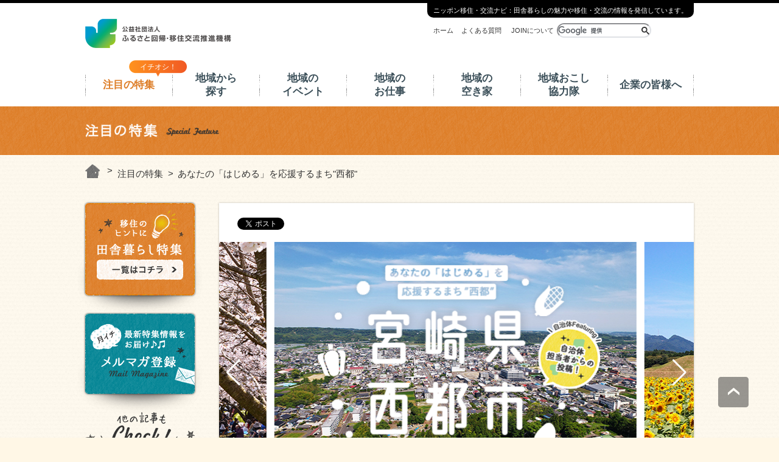

--- FILE ---
content_type: text/html
request_url: https://www.iju-join.jp/feature_cont/file/102/
body_size: 12150
content:
<!DOCTYPE html>
<html lang="ja">
<head>
  <meta charset="utf-8">
  <meta http-equiv="X-UA-Compatible" content="IE=edge,chrome=1">
  <title>あなたの「はじめる」を応援するまち&#34;西都&#34; ニッポン移住・交流ナビ JOIN - 田舎暮らしを応援します -</title>
  <meta name="description" content="JOINは田舎暮らしの魅力・情報を発信し、移住･交流のニーズに応じた地域サービスを提供するシステムの普及などを行います。">
  <meta name="keywords" content="ふるさと回帰・移住交流推進機構,JOIN,ジョイン,地方,田舎暮らし">
  <link rel="stylesheet" href="https://www.iju-join.jp/theme/base/css/sub.css">
  <meta name="viewport" content="width=device-width, initial-scale=1.0">
  <link rel="stylesheet" href="https://www.iju-join.jp/theme/base/css/default_sp.css">
  <link rel="stylesheet" href="https://www.iju-join.jp/theme/base/css/feature/feature_pc.css">
  <link rel="stylesheet" href="https://www.iju-join.jp/theme/base/css/common_sp.css">
  <link rel="stylesheet" href="https://www.iju-join.jp/theme/base/css/feature/feature_sp.css">
  <link rel="stylesheet" href="https://cdnjs.cloudflare.com/ajax/libs/Swiper/5.4.5/css/swiper.css" media="all">
  <link rel="stylesheet" href="css/lightbox.css" media="all">
  <link rel="stylesheet" href="./css/style.min.css" media="all">
  <script src="https://www.iju-join.jp/theme/base/js/jquery.js"></script>
  <script src="https://www.iju-join.jp/theme/base/js/common.js"></script>
  <script type="text/javascript" src="https://www.iju-join.jp/feature_cont/js/jquery-migrate-1.4.1.min.js"></script>
  <!--
	<script type="text/javascript" src="https://www.iju-join.jp/feature_cont/js/socialbutton.js"></script>
	-->
  <script src="https://www.iju-join.jp/theme/base/js/external.js"></script>
  <script src="https://cdnjs.cloudflare.com/ajax/libs/Swiper/5.4.5/js/swiper.js"></script>
  <script src="js/lightbox.js"></script>
  <script src="js/main.js"></script>
  <script type="text/javascript" src="js/picturefill.js"></script>
  <!--[if lt IE 9]>
	<script type="text/javascript" src="https://www.iju-join.jp/js/html5shiv.js"></script>
	<![endif]-->
  <!--[if (gte IE 6)&(lte IE 8)]>
	<script type="text/javascript" src="https://www.iju-join.jp/js/selectivizr-min.js"></script>
	<![endif]-->
  <!-- // OGP // -->
  <meta property="og:local" content="ja_JP">
  <meta property="og:type" content="article">
  <meta property="og:site_name" content="ニッポン移住・交流ナビ JOIN - 田舎暮らしを応援します -">
  <meta property="og:url" content="https://www.iju-join.jp/feature_cont/file/102/index.html">
  <meta property="og:title" content="あなたの「はじめる」を応援するまち&#34;西都&#34;">
  <meta property="og:description" content="豊かな自然に囲まれ、日本遺産の特別史跡西都原古墳群など古代の歴史ロマンが息づくまち宮崎県西都市について、たっぷりご紹介します！">
  <meta property="og:image" content="https://www.iju-join.jp/feature_cont/images/file102_ogp.png">
  <!-- // OGP // -->
</head>
<body id="top" class="feature file102 index">
  <div class="container">
    <header>
  <div class="header-inner">
    <div class="header-inner-top">
      <h1><a href="https://www.iju-join.jp/"><img src="https://www.iju-join.jp/theme/base/images/common/header_logo01.png" width="240" height="60" alt="公益社団法人 ふるさと回帰・移住交流推進機構"></a></h1>
      <div class="sub-menu pc">
        <p class="header-txt">ニッポン移住・交流ナビ：田舎暮らしの魅力や移住・交流の情報を発信しています。</p>
        <ul class="menu-list">
          <li><a href="https://www.iju-join.jp/">ホーム</a></li>
          <li><a href="https://www.iju-join.jp/join/index.html#faq">よくある質問</a></li>
          <li><a href="https://www.iju-join.jp/join/">JOINについて</a></li>
        </ul>
      </div>
      <p id="menu-btn" class="sp"><img src="https://www.iju-join.jp/theme/base/images/common/com_bt01.png" alt="menu"></p>
    </div>
  <div class="sp-style">
    <div>
      <ul class="main-menu">
        <li class="home sp"><a href="https://www.iju-join.jp/">ホーム</a></li>
        <li class="main-menu-ttl sp">移住・交流情報を探す</li>
        <li class="main-menu-balloon-wrap">
          <span class="main-menu-balloon">イチオシ！</span>
          <a href="https://www.iju-join.jp/feature_exp/">注目の特集</a>
        </li>
        <li><a href="https://www.iju-join.jp/prefectures/" class="main-sub-menu-btn closed">地域から<br class="pc">探す</a>
          <ul class="main-sub-menu">
            <li><a href="https://www.iju-join.jp/prefectures/">地域から探すTOP</a></li>
            <!--li><a href="#">SNSアカウント紹介<span class="col-red">＃</span></a></li-->
            <li><a href="https://www.iju-join.jp/prefectures/photolibrary.html">田舎フォトライブラリー</a></li>
            <li><a href="https://www.iju-join.jp/request.html">パンフレット請求</a></li>
            <li><a href="https://www.iju-join.jp/prefectures/#movie">地域紹介MOVIE</a></li>
          </ul>
        </li>
        <li>
          <a href="https://www.iju-join.jp/event/" class="main-sub-menu-btn closed">地域の<br class="pc">イベント</a>
          <ul class="main-sub-menu">
            <li><a href="https://www.iju-join.jp/event/">イベント情報TOP</a></li>
            <li><a href="https://www.iju-join.jp/event/event_calendar.html">今月のイベント</a></li>
            
          </ul>
        </li>
        <li><a href="https://www.iju-join.jp/work/">地域の<br class="pc">お仕事</a></li>
        <li><a href="https://www.iju-join.jp/akiyabank/">地域の<br class="pc">空き家</a></li>
        <li class="sp">
          <a class="main-sub-menu-btn closed">移住・交流情報ガーデン</a>
          <ul class="main-sub-menu">
            <li><a href="https://www.iju-join.jp/join/iju_garden/">ガーデンの概要</a></li>
            <li><a href="https://www.iju-join.jp/join/iju_garden/calendar.html">ガーデンのイベント情報</a></li>
          </ul>
        </li>
        <li class="main-menu-ttl sp">その他 関連情報</li>
        <li>
          <a href="https://www.iju-join.jp/chiikiokoshi/" target="_blank" class="main-sub-menu-btn closed">地域おこし<br class="pc">協力隊</a>

          <ul class="main-sub-menu chiikiokoshi-sub-menu">
  <li class="item sp">
    <a href="https://www.iju-join.jp/chiikiokoshi/index.html">
      <span lang="en">TOP</span>
    </a>
  </li>
            <li class="item">
              <a href="https://www.iju-join.jp/chiikiokoshi/about.html">
                <span lang="en">About</span>
                <span class="pc">地域おこし協力隊とは？</span>
              </a>
            </li>
            <li class="item">
              <a href="https://www.iju-join.jp/cgi-bin/recruit.php/9/list">
                <span lang="en">Search</span>
                <span class="pc">募集情報を探す</span>
              </a>
            </li>
            <li class="item">
              <a href="https://www.iju-join.jp/chiikiokoshi/event.html">
                <span lang="en">Event</span>
                <span class="pc">地域おこし協力隊イベント</span>
              </a>
            </li>
            <li class="item">
              <a href="https://www.iju-join.jp/chiikiokoshi/report/">
                <span lang="en">Interview</span>
                <span class="pc">隊員インタビュー</span>
              </a>
            </li>
            <li class="item">
              <a href="https://www.iju-join.jp/chiikiokoshi/7626.html">
                <span lang="en">Support</span>
                  <span class="pc">相談窓口はこちら</span>
              </a>
            </li>
          </ul>
        </li> 

        <!-- <li><a href="https://www.iju-join.jp/chiikiokoshi/" target="_blank">地域おこし<br class="pc">協力隊</a></li> -->
        <li><a href="https://www.iju-join.jp/business/">企業の皆様へ</a></li>
        <li class="sp">
          <a href="https://www.iju-join.jp/join/" class="main-sub-menu-btn closed">JOINについて</a>
          <ul class="main-sub-menu">
            <li><a href="https://www.iju-join.jp/join/">JOINについてTOP</a></li>
            <li><a href="https://www.iju-join.jp/join/about.html">JOINの概要</a></li>
            <li><a href="https://www.iju-join.jp/join/service.html">提供サービス</a></li>
            <li><a href="https://www.iju-join.jp/join/research.html">調査レポート</a></li>
            
            <li><a href="https://www.iju-join.jp/join/join.html">加入のご案内</a></li>
            <li><a href="https://www.iju-join.jp/join/#faq">よくある質問</a></li>
            <li><a href="https://www.iju-join.jp/join/7719.html">JOINの業務・財政等に関する資料の公開</a></li>
            <li class="sp"><a href="https://www.iju-join.jp/join/participate.html">会員一覧</a></li>
          </ul>
        </li>
      </ul>
      <gcse:searchbox-only resultsUrl="https://www.iju-join.jp/result.html" queryParameterName="q" enableAutoComplete="true"></gcse:searchbox-only>
      <ul class="other-links sp">
        <li><a href="https://www.iju-join.jp/linkpolicy.html">リンクポリシー</a></li>
        <li><a href="https://www.iju-join.jp/mailmagazine.html">メールマガジン登録</a></li>
        <li><a href="https://www.iju-join.jp/sitemap.html">サイトマップ</a></li>
      </ul>
      <div class="sns-wrap sp">
        <ul class="sns">
          <li>
            <a href="https://page.line.me/?accountId=milight-join" target="_blank">
              <img src="https://www.iju-join.jp/theme/base/images/common/line_logo.png" alt="LINE">
            </a>
          </li>
          <li>
            <a href="https://x.com/kyoryokutaijoin" target="_blank">
              <img src="https://www.iju-join.jp/theme/base/images/common/x_logo.png" alt="X">
            </a>
          </li>
          <li>
            <a href="https://www.facebook.com/iju.koryu" target="_blank">
              <img src="https://www.iju-join.jp/theme/base/images/common/fb_logo.png" alt="facebook">                    
            </a>
          </li>
          <li>
            <a href="https://www.instagram.com/join.iju/" target="_blank">
              <img src="https://www.iju-join.jp/theme/base/images/common/ig_logo.png" alt="instagram">                    
            </a>
          </li>
        </ul>
      </div>
    </div>
  </div>
  </div>
</header>
    <article>
      <section>
        <div class="h2-wrap">
          <h2><img src="https://www.iju-join.jp/theme/base/images/feature/feature_h01.png" height="24" alt="注目の特集"></h2>
        </div>
      </section>
      <section class="pkz">
        <ul>
          <li class="home-ico">
            <a href="https://www.iju-join.jp/"><img src="https://www.iju-join.jp/theme/base/images/common/com_ic11.png" alt=""></a>
          </li>
          <li><a href="https://www.iju-join.jp/feature_exp/">注目の特集</a></li>
          <li class="current">あなたの「はじめる」を応援するまち&#34;西都&#34;</li>
        </ul>
      </section>
      <div class="col2 clearfix">
        <div class="multicolumn-right">
          <main id="main-content" class="main-content file">
            <!-- //socialbutton// -->
            <div class="socialbutton socialbutton--top">
              <ul>
                <li>
                  <div class="tweet">
                    <a href="https://twitter.com/share?ref_src=twsrc%5Etfw" class="twitter-share-button" data-show-count="false">Tweet</a>
                    <script async src="https://platform.twitter.com/widgets.js" charset="utf-8"></script>
                  </div>
                </li>
                <li>
                  <div class="facebook-share">
                    <script>
                      document.write('<iframe src="https://www.facebook.com/plugins/share_button.php?href=' + encodeURIComponent(location.href) + '&layout=button&size=small&width=91&height=20&appId" width="91" height="20" style="border:none;overflow:hidden" scrolling="no" frameborder="0" allowfullscreen="true" allow="autoplay; clipboard-write; encrypted-media; picture-in-picture; web-share"></iframe>')
                    </script>
                  </div>
                </li>
              </ul>
            </div>
            <!-- //socialbutton// -->
            <div class="file__entry">
              <div class="page__header">
                <h1 class="page__title">
                  <picture>
                    <source srcset="imgs/mv_sp.png" media="(max-width: 750px)" />
                    <source srcset="imgs/mv.png" media="(min-width: 751px)" />
                    <img src="imgs/mv_sp.png" alt="あなたの「はじめる」を応援するまち&#34;西都&#34; - 自治体担当者からの投稿!">
                  </picture>
                </h1>
                <div class="swiper-container">
                  <ul class="swiper-wrapper" id="swiperWrapper">
                    <li class="swiper-slide slide01">
                      <img src="imgs/slide/main01.jpg" alt="">
                    </li>
                    <li class="swiper-slide slide02">
                      <img src="imgs/slide/main02.jpg" alt="">
                    </li>
                    <li class="swiper-slide slide03">
                      <img src="imgs/slide/main03.jpg" alt="">
                    </li>
                  </ul>
                  <div class="swiper-button-prev swiper-button-white"></div>
                  <div class="swiper-button-next swiper-button-white"></div>
                  <div class="swiper-pagination"></div>
                </div>
                <style>
                  .swiper-container {
                    margin-bottom: 20px;
                    padding-bottom: 30px;
                  }

                  .swiper-container-horizontal>.swiper-pagination-bullets {
                    bottom: 0;
                  }

                  .swiper-pagination .swiper-pagination-bullet-active {
                    background: #272727;
                  }
                </style>
                <script>
                  window.onload = function() {
                    const theWrapper = document.getElementById('swiperWrapper');
                    let swiper = new Swiper('.swiper-container', {
                      slidesPerView: 1,
                      spaceBetween: 0,
                      loop: true,
                      centeredSlides: true,
                      loopedSlide: 2,
                      pagination: {
                        el: '.swiper-pagination',
                        type: 'bullets',
                        clickable: true,
                      },
                      navigation: {
                        nextEl: '.swiper-button-next',
                        prevEl: '.swiper-button-prev',
                      },
                      breakpoints: {
                        750: {
                          slidesPerView: 1.3,
                          spaceBetween: 10
                        }
                      }
                    });
                  }
                </script>
              </div>
              <div class="page__content">
                <section class="section section__intro">
                  <div class="section__inner">
                    <p>西都市は、<span>宮崎県のほぼ真ん中</span>に位置し、豊かな自然に囲まれ、<span>日本遺産の特別史跡西都原古墳群</span>など<span>古代の歴史ロマンが息づくまち</span>です。また温暖な気候と豊かな土壌に恵まれ、<span>県内の有数の農産物の生産地</span>でもあり、カラーピーマンやマンゴー、スイートコーンなどが西都市の特産品です。中心市街地には商業施設や医療機関などの<span>都市機能がコンパクトにまとまっており</span>、宮崎の玄関口である<span>宮崎ブーゲンビリア空港まで40分</span>(高速道路利用)のなど便利で暮らしやすいまちです。</p>
                    <div class="intro__album">
                      <a href="imgs/album/intro_img01_L.jpg" data-lightbox="saito">
                        <img src="imgs/intro_img01.jpg" alt="photo01">
                      </a>
                      <a href="imgs/album/intro_img02_L.jpg" data-lightbox="saito">
                        <img src="imgs/intro_img02.jpg" alt="photo02">
                      </a>
                      <a href="imgs/album/intro_img03_L.jpg" data-lightbox="saito">
                        <img src="imgs/intro_img03.jpg" alt="photo03">
                      </a>
                      <a href="imgs/album/intro_img04_L.jpg" data-lightbox="saito">
                        <img src="imgs/intro_img04.jpg" alt="photo04">
                      </a>
                      <a href="imgs/album/intro_img05_L.jpg" data-lightbox="saito">
                        <img src="imgs/intro_img05.jpg" alt="photo05">
                      </a>
                      <a href="imgs/album/intro_img06_L.jpg" data-lightbox="saito">
                        <img src="imgs/intro_img06.jpg" alt="photo06">
                      </a>
                      <a href="imgs/album/intro_img07_L.jpg" data-lightbox="saito">
                        <img src="imgs/intro_img07.jpg" alt="photo07">
                      </a>
                      <a href="imgs/album/intro_img08_L.jpg" data-lightbox="saito">
                        <img src="imgs/intro_img08.jpg" alt="photo08">
                      </a>
                      <a href="imgs/album/intro_img09_L.jpg" data-lightbox="saito">
                        <img src="imgs/intro_img09.jpg" alt="photo09">
                      </a>
                      <a href="imgs/album/intro_img10_L.jpg" data-lightbox="saito">
                        <img src="imgs/intro_img10.jpg" alt="photo10">
                      </a>
                      <a href="imgs/album/intro_img11_L.jpg" data-lightbox="saito">
                        <img src="imgs/intro_img11.jpg" alt="photo11">
                      </a>
                      <a href="imgs/album/intro_img12_L.jpg" data-lightbox="saito">
                        <img src="imgs/intro_img12.jpg" alt="photo12">
                      </a>
                    </div>
                    <ul class="page__nav">
                      <li class="item01"><a href="#charm01">魅力1</a></li>
                      <li class="item02"><a href="#charm02">魅力2</a></li>
                      <li class="item03"><a href="#charm03">魅力3</a></li>
                      <li class="item04"><a href="#tour">お試し居住</a></li>
                      <li class="item05"><a href="#contact">お問い合わせ先</a></li>
                      <li class="item06"><a href="#information">情報発信中</a></li>
                    </ul>
                  </div>
                </section>
                <section class="section sec01">
                  <h2 class="section__title" id="charm01">
                    <img src="imgs/sec01_title.png" alt="魅力1 移住ってあなたのワクワクをはじめること 西都はじめるPROJECT進行中">
                  </h2>
                  <div class="section__inner">
                    <h3>のびのび子育てがしたい！</h3>
                    <p>西都市では、「はじめる」を力強くサポートする多彩なプログラムをご用意しています。<br> 子育てサポートでは、助産師によるケアや<span>中学校卒業までの子どもの医療費の助成</span>、<span>2歳児までの保育料軽減</span>など妊娠、出産、育児まで切れ目のないサポートを行っています。 </p>
                    <h3>子育て世代の住まいづくりを応援！</h3>
                    <p>子育て世代の移住者が、<span>新築住宅を工事又は新築住宅もしくは中古住宅を購入する場合</span>に助成金を<span>最大200万円助成</span>します。また移住を希望される方へ空き家情報を提供する<span>空き家等情報バンク</span>の運営も行っています。</p>
                    <div class="img-box">
                      <img src="imgs/sec01_img01.png" alt="image01">
                      <img src="imgs/sec01_img02.png" alt="image02">
                      <img src="imgs/sec01_img03.png" alt="image03">
                      <img src="imgs/sec01_img04.png" alt="image04">
                    </div>
                  </div>
                </section>
                <section class="section sec02">
                  <h2 class="section__title" id="charm02">
                    <img src="imgs/sec02_title.png" alt="魅力2 あなたのやってみたい！を叶える ワクワクする暮らし、はじめてみませんか">
                  </h2>
                  <div class="section__inner">
                    <h3>創業などの挑戦をサポート！</h3>
                    <p>西都市内で新たに創業する方や事業を引き継いだ方に対して、<span>創業等に要する費用を補助</span>します。宮崎県内では<span>最高額の最大160万円</span>。40歳未満の創業、指定業種、中心市街地指定区域での創業などの加算があります。また、<span>創業・事業承継の支援拠点</span>もあり、行政や金融機関等の関連団体と連携して支援を行っています。</p>
                    <h3>西都で農業をはじめる！</h3>
                    <p>県内でも有数の農産物の生産地である西都市では、<span>技術、資金、農地など就農時に直面する課題</span>に対して<span>バランス良くリスクを抑えたプログラムを実施</span>。施設園芸（ハウス栽培）については、トップ農家での研修、トレーニングセンターでの営農、ハウス団地のリースなど<span>完全独立に向けてサポートやフォローアップ</span>を行っています。</p>
                    <div class="img-box">
                      <img src="imgs/sec02_img01.png" alt="image01">
                      <img src="imgs/sec02_img02.png" alt="image02">
                      <img src="imgs/sec02_img03.png" alt="image03">
                      <img src="imgs/sec02_img04.png" alt="image04">
                    </div>
                  </div>
                </section>
                <section class="section sec03">
                  <h2 class="section__title" id="charm03">
                    <img src="imgs/sec03_title.png" alt="魅力3 新しい暮らしをはじめることは、新しい楽しみをはじめること 西都市は移住＆仕事を全力でサポート！">
                  </h2>
                  <div class="section__inner">
                    <div class="flex">
                      <img class="sec03__icon" src="imgs/sec03_img01.png" alt="">
                      <div>
                        <h3>創業等支援事業補助金</h3>
                        <p><span>新たに創業する方や事業を引き継ぎ、新事業・新分野に挑戦する方</span>に対して最大160万円を補助。<span>年間5回程度の募集</span>を予定しており、令和3年度もこの事業を利用した方がお店をオープンしました。チャレンジショップの提供やビジネスプラン作成も支援しています。</p>
                      </div>
                    </div>
                    <div class="flex">
                      <img class="sec03__icon" src="imgs/sec03_img02.png" alt="">
                      <div>
                        <h3>子育て世代移住促進住宅取得助成金</h3>
                        <p>子育て世代の移住者が、<span>住宅の新築工事、住宅を新築する場合や住宅を購入する場合</span>に、最大で200万円を助成。空き家等情報バンク登録の中古物件も助成金の対象です。</p>
                      </div>
                    </div>
                    <div class="flex">
                      <img class="sec03__icon" src="imgs/sec03_img03.png" alt="">
                      <div>
                        <h3>お試し滞在等助成金</h3>
                        <p>移住を目的に、西都市内に滞在して、住宅探しや仕事探しをする場合に、<span>市内宿泊施設の宿泊費用及びレンタカーにかかる費用</span>を助成しています。</p>
                      </div>
                    </div>
                  </div>
                </section>
                <section class="section sec04">
                  <div class="section__inner">
                    <h2 class="section__title">
                      <span class="sub">
                        <picture>
                          <source srcset="imgs/sec04_subtitle_sp.png" media="(max-width: 750px)" />
                          <source srcset="imgs/sec04_subtitle.png" media="(min-width: 751px)" />
                          <img src="imgs/sec04_subtitle_sp.png" alt="まちの紹介動画">
                        </picture>
                      </span>
                      <span class="main">
                        <picture>
                          <source srcset="imgs/sec04_title_sp.png" media="(max-width: 750px)" />
                          <source srcset="imgs/sec04_title.png" media="(min-width: 751px)" />
                          <img src="imgs/sec04_title_sp.png" alt="西都はじめるPROJECTコンセプトムービー">
                        </picture>
                      </span>
                    </h2>
                    <div class="movie">
                      <iframe width="560" height="315" src="https://www.youtube.com/embed/jKvFQeLckaA" title="YouTube video player" frameborder="0" allow="accelerometer; autoplay; clipboard-write; encrypted-media; gyroscope; picture-in-picture" allowfullscreen></iframe>
                    </div>
                    <div class="movie__caption">
                      <p><span>新しい暮らしをはじめることは、新しい楽しみをはじめること。</span><span>それが、宮崎県西都市が考える移住のカタチです。</span><span>これから移住を考えるあなたはもちろん、今西都に住んでいるあなたも。</span><span>自然豊かなこのまちで、やってみたい！をカタチにしてください。</span><span>西都はじめるPROJECTが、あなたのはじめるを全力で応援します。</span></p>
                    </div>
                  </div>
                </section>
                <section class="section sec05">
                  <div class="section__inner">
                    <h2 class="section__title">
                      <span class="sub">
                        <picture>
                          <source srcset="imgs/sec05_subtitle_sp.png" media="(max-width: 750px)" />
                          <source srcset="imgs/sec05_subtitle.png" media="(min-width: 751px)" />
                          <img src="imgs/sec05_subtitle_sp.png" alt="わくわくするまちを一緒につくってみませんか！">
                        </picture>
                      </span>
                      <span class="main">
                        <picture>
                          <source srcset="imgs/sec05_title_sp.png" media="(max-width: 750px)" />
                          <source srcset="imgs/sec05_title.png" media="(min-width: 751px)" />
                          <img src="imgs/sec05_title_sp.png" alt="地域おこし協力隊員募集（まちづくり会社）">
                        </picture>
                      </span>
                    </h2>
                    <p>一般社団法人まちづくり西都KOKOKARAでは、まちづくりを推進する地域おこし協力隊員を募集しています！<br>まちや子どもたちを元気にするようなイベントやまちづくりを一緒に企画してみませんか？詳細は地域おこし協力隊員募集ページをご覧ください！</p>
                    <div class="img-box">
                      <img src="imgs/sec05_img01.jpg" alt="image01">
                      <img src="imgs/sec05_img02.jpg" alt="image02">
                    </div>
                    <div class="counter-info">
                      <div>
                        <span class="tel"><a href="tel:0983326242">0983-32-6242</a></span>
                        <span class="time">（9:00 ～ 17:45）</span>
                      </div>
                      <div class="btn"><a class="local-link" href="https://www.iju-join.jp/cgi-bin/recruit.php/9/detail/50667" target="_blank" rel="noopener">詳細はこちら</a></div>
                    </div>
                  </div>
                </section>
                <section class="section sec06">
                  <div class="section__inner">
                    <h2 class="section__title" id="tour">
                      <span class="sub">
                        <picture>
                          <source srcset="imgs/sec06_subtitle_sp.png" media="(max-width: 750px)" />
                          <source srcset="imgs/sec06_subtitle.png" media="(min-width: 751px)" />
                          <img src="imgs/sec06_subtitle_sp.png" alt="農業体験や地元で人気の飲食店をご案内">
                        </picture>
                      </span>
                      <span class="main">
                        <picture>
                          <source srcset="imgs/sec06_title_sp.png" media="(max-width: 750px)" />
                          <source srcset="imgs/sec06_title.png" media="(min-width: 751px)" />
                          <img src="imgs/sec06_title_sp.png" alt="あなたにぴったりの移住体験ツアー">
                        </picture>
                      </span>
                    </h2>
                    <h3>お試し滞在×移住体験ツアーで西都市のことを知ろう！</h3>
                    <p> 農業をはじめたい。お店をはじめたい。<br> のびのび子育てをしたい。ひとそれぞれ、移住の目的は違います。<br> 空き家や賃貸物件はある？子どもの保育園や学校は？地元の人に人気のお店は？<br> 昼間だけではわからない、朝や夜の雰囲気は？？<br> 例えばこんな疑問を解消するために、地域おこし協力隊がお試し滞在のお手伝いいたします◎<br> 実際に西都市へ移住した後の生活を想像しながら、さまざまな体験をしてみませんか？ </p>
                    <div class="img-box">
                      <img src="imgs/sec06_img01.jpg" alt="image01">
                      <img src="imgs/sec06_img02.jpg" alt="image02">
                    </div>
                    <div class="counter-info">
                      <dl>
                        <dt>西都はじめる相談窓口</dt>
                        <dd><span class="time">10:00 ～ 17:00</span></dd>
                        <dd><span class="tel"><a href="tel:08064704065">080-6470-4065</a></span></dd>
                      </dl>
                      <div class="wrapper">
                        <span class="btn"><a href="https://www.saito-hajimeru.com/" target="_blank" rel="noopener">公式ホームページ</a></span>
                        <span class="btn"><a href="https://smout.jp/plans/6696" target="_blank" rel="noopener">詳細はこちら</a></span>
                      </div>
                    </div>
                  </div>
                </section>
                <section class="section sec-contact">
                  <div class="section__inner">
                    <div class="section__header">
                      <h2 class="section__title" id="contact">
                        <img src="imgs/sec-contact_title.png" alt="お問い合わせ先">
                      </h2>
                    </div>
                    <p>
                      <span>仕事や住まい、子育て、地域の方がとのつながりなど</span><span>どんなことでも気軽にご相談ください。</span>
                    </p>
                    <div class="counter-info">
                      <h3 class="counter-info__title">西都はじめる相談窓口</h3>
                      <span class="email"><a href="m&#97;i&#108;t&#111;:sa&#105;&#116;&#111;&#104;&#97;&#106;&#105;&#109;&#101;ru&#64;a&#98;.au&#111;&#110;e-&#110;et.j&#112;">sa&#105;&#116;&#111;&#104;&#97;&#106;&#105;&#109;&#101;ru&#64;a&#98;.au&#111;&#110;e-&#110;et.j&#112;</a></span>
                      <span class="tel"><a href="tel:0982207176">080-6470-4065</a></span>
                      <ul class="website">
                        <li><a href="https://www.saito-hajimeru.com/" target="_blank"></a>公式HP</li>
                        <li><a href="https://www.instagram.com/saito_hajimeru/" target="_blank"></a>Instagram</li>
                      </ul>
                    </div>
                  </div>
                </section>
                <section class="section sec-info">
                  <h2 class="section__title" id="information">西都市の情報発信中<span>!</span></h2>
                  <div class="section__inner">
                    <ul>
                      <li><a class="info__city local-link" href="https://www.iju-join.jp/prefectures/miyazaki/1685/index.html" target="_blank" rel="noopener">西都市 紹介ページ</a></li>
                      <li><a class="info__event local-link" href="https://www.iju-join.jp/prefectures/miyazaki/1685/info.html" target="_blank" rel="noopener">西都市 イベント・仕事・空家情報</a></li>
                      <li><a class="info__gallery local-link" href="https://www.iju-join.jp/prefectures/miyazaki/1685/photo.html" target="_blank" rel="noopener">西都市 フォトギャラリー</a></li>
                    </ul>
                  </div>
                </section>
              </div><!-- /page__content -->
            </div>
            <div class="entry__meta">
              <p class="create-date">※2022年8月執筆</p>
              <!-- //socialbutton// -->
              <div class="socialbutton socialbutton--bottom">
                <ul>
                  <li>
                    <div class="tweet">
                      <a href="https://twitter.com/share?ref_src=twsrc%5Etfw" class="twitter-share-button" data-show-count="false">Tweet</a>
                      <script async src="https://platform.twitter.com/widgets.js" charset="utf-8"></script>
                    </div>
                  </li>
                  <li>
                    <div class="facebook-share">
                      <script>
                        document.write('<iframe src="https://www.facebook.com/plugins/share_button.php?href=' + encodeURIComponent(location.href) + '&layout=button&size=small&width=91&height=20&appId" width="91" height="20" style="border:none;overflow:hidden" scrolling="no" frameborder="0" allowfullscreen="true" allow="autoplay; clipboard-write; encrypted-media; picture-in-picture; web-share"></iframe>')
                      </script>
                    </div>
                  </li>
                </ul>
              </div>
              <!-- //socialbutton// -->
            </div>
            <script type="text/javascript">
              jQuery(function() {
                if (site_domain && (site_domain !== 'https://www.iju-join.jp')) {
                  jQuery('a.local-link').click(function() {
                    let url = jQuery(this).attr('href').replace(site_domain, 'https://www.iju-join.jp');
                    console.log(url);
                    jQuery(this).attr('href', url);
                  });
                }
              });
            </script>
          </main>
        </div>
        <script src="https://www.iju-join.jp/theme/base/js/jquery.matchHeight.js"></script>
        <script>
          $(function() {
            $('.random-bn ul li').matchHeight({
              byRow: true
            });
          });
        </script>
        <div class="multicolumn-left">
          <section class="fixing">
            <ul>
              <li class="shadow">
                <a href="/feature_exp/"><img src="https://www.iju-join.jp/theme/base/images/feature/feature_bn01_pc.png" alt=""></a>
              </li>
              <li class="shadow">
                <a href="/mailmagazine.html"><img src="https://www.iju-join.jp/theme/base/images/feature/feature_bn02_pc.png" alt=""></a>
              </li>
            </ul>
          </section>
          <section class="random-bn">
            <p class="title-txt"><img src="https://www.iju-join.jp/theme/base/images/feature/feature_tx01.png" alt="他の記事もCheck!"></p>
            <ul>
              <li class="hook shadow">
                <a href="https://www.iju-join.jp/feature_cont/file/098/" width="180" height="132" alt="">
                  <div class="li-inner">
                    <img width="180" height="132" alt="JOINスタッフが選ぶ おすすめ移住・交流先13選 -2022年版-" src="https://www.iju-join.jp/feature_cont/images/file098_L.png">
                    <div class="txt-area">
                      <p>
                        <span class="tag gray">#JOINコラム</span>
                        <span class="tag gray">#ライフスタイル</span>
                        <br>JOINスタッフが選ぶ おすすめ移住・交流先13選 -2022年版-
                      </p>
                    </div>
                  </div>
                </a>
              </li>
              <li class="hook shadow">
                <a href="https://www.iju-join.jp/feature_cont/file/096/" width="180" height="132" alt="">
                  <div class="li-inner">
                    <img width="180" height="132" alt="地域おこし協力隊×地域のお酒" src="https://www.iju-join.jp/feature_cont/images/file096_L.png">
                    <div class="txt-area">
                      <p>
                        <span class="tag gray">#JOINコラム</span>
                        <span class="tag gray">#仕事</span>
                        <span class="tag gray">#ライフスタイル</span>
                        <span class="tag gray">#インタビュー</span>
                        <span class="tag gray">#起業</span>
                        <span class="tag gray">#フリーランス</span>
                        <span class="tag gray">#就職</span>
                        <span class="tag gray">#地域おこし協力隊</span>
                        <br>地域おこし協力隊×地域のお酒
                      </p>
                    </div>
                  </div>
                </a>
              </li>
              <li class="hook shadow">
                <a href="https://www.iju-join.jp/feature_cont/file/075/" width="180" height="132" alt="">
                  <div class="li-inner">
                    <img width="180" height="132" alt="“関係人口”ってなに？観光でも定住でもない地域との関わり方9選" src="https://www.iju-join.jp/feature_cont/images/file075_L.png">
                    <div class="txt-area">
                      <p>
                        <span class="tag gray">#JOINコラム</span>
                        <span class="tag gray">#ライフスタイル</span>
                        <span class="tag gray">#関係人口</span>
                        <br>“関係人口”ってなに？観光でも定住でもない地域との関わり方9選
                      </p>
                    </div>
                  </div>
                </a>
              </li>
              <li class="hook shadow">
                <a href="https://www.iju-join.jp/feature_cont/file/086/" width="180" height="132" alt="">
                  <div class="li-inner">
                    <img width="180" height="132" alt="BLUE＆GREEN魅力あふれる島「種子島＆屋久島」鹿児島県熊毛地域" src="https://www.iju-join.jp/feature_cont/images/file086_L.png">
                    <div class="txt-area">
                      <p>
                        <span class="tag gray">#ライフスタイル</span>
                        <br>BLUE＆GREEN魅力あふれる島「種子島＆屋久島」鹿児島県熊毛地域
                      </p>
                    </div>
                  </div>
                </a>
              </li>
              <li class="hook shadow">
                <a href="https://www.iju-join.jp/feature_cont/file/085/" width="180" height="132" alt="">
                  <div class="li-inner">
                    <img width="180" height="132" alt="福岡県広川町" src="https://www.iju-join.jp/feature_cont/images/file085_L.png">
                    <div class="txt-area">
                      <p>
                        <span class="tag gray">#子育て</span>
                        <span class="tag gray">#移住支援</span>
                        <span class="tag gray">#ライフスタイル</span>
                        <br>福岡県広川町
                      </p>
                    </div>
                  </div>
                </a>
              </li>
            </ul>
          </section>
        </div>
      </div>
    </article>
    <p id="page-top"><a href="#top"><img src="https://www.iju-join.jp/theme/base/images/common/com_bt06_pc.png" width="50" height="50" alt="ページトップへ"></a></p>
    <footer>
      <div class="footer-bg"></div>
      <div class="footer-inner pc">
        <div class="links">
          <ul>
            <li>
              <p class="title"><a href="https://www.iju-join.jp/feature_exp/">注目の特集</a></p>
              <p class="title"><a href="https://www.iju-join.jp/prefectures/">地域から探す</a></p>
              <ul class="sub-link">
                <!--li><a href="#">SNSアカウント紹介<span class="col-red">＃</span></a></li-->
                <li><a href="https://www.iju-join.jp/prefectures/photolibrary.html">田舎フォトライブラリー</a></li>
                <li><a href="https://www.iju-join.jp/request.html">パンフレット請求</a></li>
                <li><a href="https://www.iju-join.jp/prefectures/#movie">地域紹介MOVIE</a></li>
              </ul>
            </li>
            <li>
              <p class="title"><a href="https://www.iju-join.jp/event/">地域のイベント</a></p>
              <ul class="sub-link">
                <li><a href="https://www.iju-join.jp/event/">イベント情報</a></li>
                <li><a href="https://www.iju-join.jp/cgi-bin/recruit.php/4/list">通年・季節の<br>体験プログラム</a></li>
              </ul>
            </li>
            <li>
              <p class="title"><a href="https://www.iju-join.jp/work/">地域のお仕事</a></p>
              <p class="title"><a href="https://www.iju-join.jp/akiyabank/">地域の空き家</a></p>
              <p class="title">移住・交流情報ガーデン</p>
              <ul class="sub-link">
                <li><a href="https://www.iju-join.jp/join/iju_garden/">ガーデンの概要</a></li>
                <li><a href="https://www.iju-join.jp/join/iju_garden/calendar.html">ガーデンのイベント情報</a></li>
              </ul>
            </li>
            <li>
              <p class="title"><a href="https://www.iju-join.jp/join/">JOINの活動</a></p>
              <ul class="sub-link">
                <li><a href="https://www.iju-join.jp/join/#join-info">お知らせ</a></li>
                <li><a href="https://www.iju-join.jp/join/about.html">概要</a></li>
                <li><a href="https://www.iju-join.jp/join/service.html">提供サービス</a></li>
                <li><a href="https://www.iju-join.jp/join/research.html">調査レポート</a></li>
                <li><a href="https://www.iju-join.jp/join/participate.html">会員一覧</a></li>
                <li><a href="https://www.iju-join.jp/join/join.html">JOIN加入のご案内</a></li>
                <li><a href="https://www.iju-join.jp/join/index.html#faq">よくある質問</a></li>
                <li><a href="https://www.iju-join.jp/join/7719.html">JOINの業務・財政等に<br>関する資料の公開</a></li>
              </ul>
            </li>
            <li>
              <ul class="sub-link">
                <li><a href="https://www.iju-join.jp/mailmagazine.html">メールマガジン登録</a></li>
                <li><a href="https://www.iju-join.jp/linkpolicy.html">リンクポリシー</a></li>
                <li><a href="https://www.iju-join.jp/sitemap.html">サイトマップ</a></li>
                <li><a href="https://www.iju-join.jp/cgi-bin/inquiry.php/1">お問い合わせ</a></li>
              </ul>
              <div class="footer_bnr">
                <a href="https://www.iju-join.jp/join/participate.html">
                  <img src="https://www.iju-join.jp/theme/base/images/common/footer_banner.jpg" alt="地域を盛り上げるパートナー JOIN 法人会員・自治体会員">
                </a>
              </div>
            </li>
          </ul>
        </div>
      </div>
      <div class="footer-textflow pc">
        <p class="visually-hidden">JAPAN ORGANIZATION FOR INTERNAL MIGRATION </p>
      </div>
      <div class="info">
        <div class="info-inner">
          <p class="logo">
            <img class="sp" src="https://www.iju-join.jp/theme/base/images/common/footer_logo01.png" width="162" height="81" alt="JOIN ニッポン移住・交流ナビ">
            <img class="pc" src="https://www.iju-join.jp/theme/base/images/common/footer_logo02.png" alt="JOIN Japan Organization for Internal Migration 公益社団法人 ふるさと回帰・移住交流推進機構">
          </p>
          
          <p class="address">〒103-0027<br>
          東京都中央区日本橋2-3-4<br class="sp">
          日本橋プラザビル13階<br>
          一般財団法人地域活性化センター内</p>
        </div>
        <p class="footer-txt sp">ニッポン移住・交流ナビには、日本全国の自治体や企業から、日々最新の情報が寄せられています。私たちは、この情報ポータルサイトを通じて、各地の魅力を皆さんにお伝えします。</p>
      </div>
      <p class="copy"><small><span>&copy;</span> ふるさと回帰・移住交流推進機構</small></p>
    </footer>
  </div>
  <script type="text/javascript">
    (function() {
      var tagjs = document.createElement("script");
      var s = document.getElementsByTagName("script")[0];
      tagjs.async = true;
      tagjs.src = "//s.yjtag.jp/tag.js#site=Fb8k3fs";
      s.parentNode.insertBefore(tagjs, s);
    }());
  </script>
  <noscript>
    <iframe src="//b.yjtag.jp/iframe?c=Fb8k3fs" width="1" height="1" frameborder="0" scrolling="no" marginheight="0" marginwidth="0"></iframe>
  </noscript>
</body>
</html>

--- FILE ---
content_type: text/css
request_url: https://www.iju-join.jp/theme/base/css/sub.css
body_size: 233
content:
@charset "utf-8";

@import url(reset.css);
@import url(default_pc.css);
@import url(spacer.css);
@import url(common.css);
@import url(common_pc.css);
@import url(wysiwyg.css);
@import url(sub_cms.css);

--- FILE ---
content_type: text/css
request_url: https://www.iju-join.jp/theme/base/css/default_sp.css
body_size: 355
content:
@charset "utf-8";

/* default css 
-----------------------------------*/

/*==========*/
/* 基本設定 */
/*==========*/
@media screen and (max-width: 750px) {
html,
body {
	height: 100%;
	min-width: 100%;
}
}

/*============*/
/* 画像サイズ */
/*============*/
@media screen and (max-width: 750px) {
img {
	width: 100%;
	height: initial;
	height: auto;
}
}

--- FILE ---
content_type: text/css
request_url: https://www.iju-join.jp/theme/base/css/feature/feature_pc.css
body_size: 813
content:
@charset "UTF-8";
/*==========*/
/* 特集記事 */
/*==========*/
.feature .h2-wrap h2 {
  margin: 0 auto;
  width: 1000px;
  text-align: left;
}

.feature .h2-wrap {
  padding: 28px 0;
  background-image: url(../../images/common/com_bg10.png);
}

.feature .support h2 {
  margin: 0 auto;
  width: 1000px;
  text-align: left;
}

.feature .support {
  padding: 28px 0;
  background-image: url(../../images/common/com_bg27.png);
}

.feature .multicolumn-left .fixing ul {
  box-shadow: none;
}

.feature .multicolumn-left .fixing ul li a {
  display: block;
  box-shadow: 0 0 3px #333;
  padding: 0;
  border-bottom: 0;
  border-radius: 5px;
  background: none;
}

.feature .multicolumn-left .fixing ul li a:before {
  content: none;
}

.feature .multicolumn-left .random-bn ul,
.feature .multicolumn-left .random-bn ul li {
  list-style: none;
}

.feature .multicolumn-left .random-bn ul {
  box-shadow: none;
}

.feature .multicolumn-left .random-bn ul li a {
  padding: 0;
  box-shadow: 0 0 3px #333;
  border-radius: 5px;
  background: #fff;
}

.feature .multicolumn-left .random-bn ul li a:before {
  content: none;
}

.feature .multicolumn-left .random-bn ul li a:hover {
  color: #333;
}

.feature .multicolumn-left .random-bn ul li a span.thumbnail {
  width: 180px;
  height: 132px;
  display: block;
  overflow: hidden;
}

.feature .multicolumn-left .random-bn .title-txt {
  margin-bottom: 10px;
}

.feature .multicolumn-left .random-bn .title-txt img {
  width: 100%;
}

.feature .multicolumn-left .random-bn ul li a .txt-area {
  padding: 8px;
  box-sizing: border-box;
  font-weight: bold;
}

.feature .multicolumn-left .random-bn ul li a .txt-area .tag {
  font-size: 80%;
  color: #666;
  font-weight: normal;
  margin-bottom: 4px;
  display: inline-block;
}

#socialbutton .create-date,
.socialbutton .create-date {
  font-size: 13px;
  line-height: 1.7;
}

article .free-layout-area h2 {
  background-color: #DD7C25;
}
article h3.title, article .free-layout-area h3 {
  color: #DD7C25;
}


--- FILE ---
content_type: text/css
request_url: https://www.iju-join.jp/theme/base/css/common_sp.css
body_size: 2989
content:
@charset "UTF-8";
@media screen and (max-width: 750px) {
  .pc {
    display: none !important;
  }
  .sp {
    display: block !important;
  }
}

/*==========*/
/* ヘッダー */
/*==========*/
@media screen and (max-width: 750px) {
  header {
    border-top: none;
  }
  header .header-inner-top {
    border-top: 5px solid #000;
  }
  header h1 {
    margin: 6px 0 13px 15px;
    width: 224px;
  }
  header h1 img {
    width: 100%;
    height: auto;
  }
  header .header-inner {
    width: 100%;
  }
  header .header-inner-top.fixed {
    position: fixed;
    z-index: 100000;
    width: 100%;
  }
  header #menu-btn {
    position: absolute;
    top: 0;
    right: 20px;
    z-index: 10000;
    width: 60px;
  }
  header .sp-style {
    display: none;
    position: absolute;
    top: 80px;
    z-index: 10000;
    width: 100%;
    height: 10000px;
    background: rgba(229, 242, 244, 0.95);
  }
  header .sp-style a:hover {
    text-decoration: none;
    cursor: pointer;
  }
  header .sp-style > div {
    padding: 14px 45px 20px;
  }
  header .main-menu {
    display: block;
    margin: 0 0 30px 0;
    width: 100%;
    background: none;
  }
  header .main-menu > li {
    display: block;
    width: 100%;
    height: initial;
    height: auto;
    border-bottom: 1px solid #80c1c8;
    background: none;
  }
  header .main-menu li:last-child {
    background: none;
  }
  header .main-menu > li > a {
    display: block;
    padding: 15px 16px;
    text-align: left;
    letter-spacing: .1em;
  }
  header .main-menu .main-menu-ttl {
    margin-top: 45px;
    padding-bottom: 8px;
    text-align: left;
    border-bottom: none;
    color: #008190;
    font-size: 16px;
    font-weight: bold;
    font-family: "Hiragino Kaku Gothic ProN W6", "Hiragino Kaku Gothic ProN", "Hiragino Sans",  sans-serif;
  }
  header .main-menu li a.closed {
    background: url(../images/common/com_ic12.png) no-repeat;
    background-position: 98% 50%;
    background-size: 17px;
  }
  header .main-menu li a.opened {
    background: url(../images/common/com_ic13.png) no-repeat;
    background-position: 98% 50%;
    background-size: 17px;
  }
  header .main-menu .main-sub-menu {
    display: none;
    background: #F3F9FA;
    border-top: 1px solid #80c1c8;
    padding-block: 13px;
  }
  header .main-menu .main-sub-menu li a {
    display: block;
    padding: 10px 20px 10px 40px;
    text-align: left;
    font-size: 16px;
    letter-spacing: .1em;
  }
  header .main-menu .main-menu-balloon {
    width: 74px;
    height: 19px;
    padding-top: 0;
    padding-left: 3px;
    display: grid;
    place-items: center;
    background: #fba13e;
    background: linear-gradient(90deg, #fba13e 0%, #f15a24 100%);
    border-radius: calc(1px / 0);
    font-size: 12px;
    color: #fff;
    position: absolute;
    top: 48%;
    left: 115px;
    translate: 0 -50%;
  }
  header .gsc-control-searchbox-only {
    position: static;
    margin-bottom: 15px;
  }
  header .gsc-control-searchbox-only #gsearch {
    position: relative;
    margin: 0 auto;
    width: 100%;
  }
  header .gsc-control-searchbox-only .gsc-search-box,
  header .gsc-control-searchbox-only .gsc-input {
    width: 100%;
  }
  header .gsc-control-searchbox-only .gsc-input {
    border-radius: 20px;
  }
  header .gsc-control-searchbox-only .gsc-search-button {
    top: 3px;
    right: 7px;
  }
  header .gsc-control-searchbox-only .gsc-search-button input {
    width: 20px;
    height: 20px;
  }
  header .login {
    position: static;
    margin-bottom: 20px;
  }
  header .login a {
    padding: 12px 0;
    width: 100%;
    font-size: 16px;
    border-radius: 22px;
  }
  header .other-links {
    margin: 42px 0 20px;
  }
  header .other-links a {
    font-size: 14px;
    font-family: "Hiragino Kaku Gothic ProN W6", "Hiragino Kaku Gothic ProN", "Hiragino Sans",  sans-serif;
  }
  header .other-links li:not(:last-child) {
    margin-bottom: 21px;
  }
  header .sns {
    display: flex;
    justify-content: flex-start;
    align-items: center;
    column-gap: 25px;
    margin-top: 25px;
  }
  header .sns img {
    width: 27px;
  }
}

/*==============*/
/* メインカラム */
/*==============*/
@media screen and (max-width: 750px) {
  .container > article > .section,
  .container > article > .col2 > .section {
    margin-bottom: 20px;
  }
  .container > article > .col2 > .multicolumn-left {
    display: none;
  }
  .container > article > .col2 {
    width: 100%;
  }
  .container > article > .col2 > .multicolumn-right {
    margin: 0 auto;
    width: 90%;
  }
  /* メルマガバナー */
  .mail-maga {
    padding: 0;
    background: none;
  }
  .mail-maga p {
    margin: 0 auto;
    width: 90%;
  }
  /* 波 */
  .wave-area h2 {
    height: 300px;
    line-height: 300px;
  }
  .wave-area h2 img {
    width: initial;
    width: auto;
    max-width: 100%;
    max-height: 300px;
    position: relative;
    top: -14%;
  }
  .wave-area .wave {
    height: 300px;
  }
}

/*==========*/
/* フッター */
/*==========*/
@media screen and (max-width: 750px) {
  /* ページトップボタン */
  #page-top a {
    position: fixed;
    right: 10px;
    bottom: 50px;
    z-index: 9999;
    display: block;
    width: 50px;
    height: 50px;
  }
  #page-top a img {
    opacity: .5;
  }
  #page-top a img:hover {
    opacity: 1;
  }
  /* フッター */
  footer {
    margin-top: 63px;
    padding-top: 32px;
  }
  footer .footer-bg {
    top: -68px;
    margin-bottom: -56px;
    padding-top: 56px;
    background-position: 90% 0;
    background-size: 800px;
  }
  footer .footer-inner {
    padding-bottom: 25px;
    width: 100%;
  }
  footer .info {
    float: none;
    margin: 0 auto 25px;
    padding: 20px;
    width: 90%;
    height: initial;
    height: auto;
    border-radius: 10px;
    background: url(../images/common/com_bg05.png);
  }
  footer .info-inner {
    display: table;
    width: 100%;
  }
  footer .logo,
  footer .address {
    display: table-cell;
  }
  footer .info .logo {
    float: none;
    padding-right: 5%;
    width: 45%;
    vertical-align: middle;
  }
  footer .info .address {
    float: none;
    padding: 3px 0 5px 13px;
    width: 55%;
    border-left: 1px dotted #595757;
  }
}

/*============*/
/* 共通・汎用 */
/*============*/
/* 見出しスタイル */
@media screen and (max-width: 750px) {
  .h2-wrap {
    padding: 3% 0 3% 20px;
  }
  .h2-wrap h2 {
    width: 100%;
  }
  .h2-wrap h2 img {
    width: initial;
    width: auto;
    height: 18px;
  }
}

/* サムネスライダー */
@media screen and (max-width: 750px) {
  .thumb-slider-outer {
    width: 100%;
    overflow: hidden;
  }
  .thumb-slider {
    width: 100%;
  }
  /* SimplyScroll */
  .simply-scroll,
  .simply-scroll .simply-scroll-clip {
    width: 100%;
  }
  .simply-scroll-list li img {
    width: 214px;
  }
}

/* フックリンクリスト */
@media screen and (max-width: 750px) {
  .hook-list {
    width: 100%;
  }
  .hook-list ul {
    width: 90%;
    margin: 0 auto;
  }
  .hook-list ul li {
    width: 48%;
    height: initial;
    height: auto;
    margin: 10px 4% 0 0;
  }
  /*.hook-list ul li:nth-child(3n) {
	margin: 10px 4% 0 0;
}

.hook-list ul li:nth-child(-n+3) {
	margin: 10px 4% 0 0;
}*/
  .hook-list ul li:nth-child(-n+2) {
    margin-top: 0;
  }
  .hook-list ul li:nth-child(2n) {
    margin-right: 0;
  }
  .hook-list ul li.first img {
    padding-top: 30px;
  }
  .hook-list ul li .txt-area .tag {
    font-size: 10px;
  }
  .hook-list ul li .txt-area {
    font-size: 16px;
  }
}

/* ボックス・レイアウト */
@media screen and (max-width: 750px) {
  .box-basic,
  .box-middler {
    padding: 0 10px;
    width: 100%;
  }
  .sp-box-basic {
    padding: 0 10px;
    width: 100%;
  }
}

/* フック */
@media screen and (max-width: 750px) {
  .hook:before {
    height: 10px;
    background-size: 20px;
  }
}

/* ボタン
-----------------------------------*/
@media screen and (max-width: 750px) {
  .btn-list li {
    float: none;
  }
  .btn-list li:nth-child(n+1) {
    margin-top: 20px;
  }
}

/* パンくず */
@media screen and (max-width: 750px) {
  .pkz {
    margin: 0 0 20px 0;
  }
  .pkz ul {
    display: none;
  }
}

/* 汎用カラム
-----------------------------------*/
@media screen and (max-width: 750px) {
  .multicolumn-right {
    float: none;
  }
}

/*===========================*/
/* 写真リスト */
/*===========================*/
@media screen and (max-width: 750px) {
  .photo-library .photo-area {
    width: 90%;
    margin: 0 auto;
  }
  .photo-library .photo-area ul.photo-list li {
    width: 100%;
  }
  .photo-library .photo-area ul.photo-list li a {
    width: 150px;
    height: 150px;
  }
  .photo-library .photo-area ul.photo-list li a span {
    width: 140px;
    height: 140px;
  }
  .photo-library .photo-area ul.photo-list li a span img {
    min-width: auto;
    min-height: auto;
  }
}

.jqs-entity-recruit-category {
  display: table-cell;
  color: #fff;
  font-weight: normal;
  text-align: center;
  border-radius: 25px;
  font-size: 80%;
  padding: .5em 1em;
  vertical-align: middle;
}

@media print, screen and (min-width: 751px) {
  .jqs-entity-recruit-category {
    width: 110px;
    height: 50px;
  }
}

.jqs-entity-recruit-category.category-event-1 {
  background-color: #519D5f;
}

.jqs-entity-recruit-category.category-event-2 {
  background-color: #5292B2;
}

.jqs-entity-recruit-category.category-event-3 {
  background-color: #C8597B;
}

.jqs-entity-recruit-category.category-event-4 {
  background-color: #67a7b9;
}

.jqs-entity-recruit-category.category-work-1 {
  background-color: #ab68b9;
}

.jqs-entity-recruit-category.category-vacant-house-1 {
  background-color: #779f57;
}

.wave-area .wave + p img {
  width: 100%;
}


--- FILE ---
content_type: text/css
request_url: https://www.iju-join.jp/theme/base/css/feature/feature_sp.css
body_size: 910
content:
@charset "utf-8";

/*==========*/
/* 特集記事 */
/*==========*/

.feature .multicolumn-right > section {
	background: #fff;
	border: 1px solid #ccc;
	padding: 10px 22px;
	font-size: 10px;
	line-height: 1.6;
	color: #5F461F;
}

#socialbutton {
	overflow: hidden;
}

#socialbutton ul {
	float: right;
	height: 20px;
}

#socialbutton ul li {
	float: left;
	padding: 0 0 0 7px;
}

iframe[src*="www.facebook.com/plugins/like.php"],
.fb-like { width:70px !important; }

@media screen and (max-width: 750px) {

.feature .h2-wrap h2 {
	width: 100%;
}

.feature .support h2 {
	width: 100%;
}

body {
	height: auto;
}

.pkz {
	width: 100%;
}

.feature .h2-wrap {
	padding: 3% 0 3% 20px;
}

.feature .h2-wrap h2 img {
	width: auto;
	height: 18px;
}

.feature .support {
	padding: 3% 0 3% 20px;
}

.feature .support h2 img {
	width: auto;
	height: 18px;
}


.feature .container > article > .col2 > .multicolumn-left {
	display: block;
	float: none;
	width: 90%;
	margin: 20px auto 0;
}

.feature .multicolumn-left .random-bn .title-txt {
	text-align: center;
}

.feature .multicolumn-left .random-bn .title-txt img {
	width: 50%;
}

.feature .multicolumn-left .random-bn ul:after {
	content: '';
	display: block;
	clear: both;
}

.feature .multicolumn-left .random-bn ul li {
	width: 48%;
	margin-top: 20px;
	margin-right: 4%;
	float: left;
}

.feature .multicolumn-left .random-bn ul li:not(:nth-child(1)) {
	margin-top: 20px;
}

.feature .multicolumn-left .random-bn ul li:nth-child(-n+2) {
	margin-top: 0;
}

.feature .multicolumn-left .random-bn ul li:nth-of-type(2n) {
	margin-right: 0;
}

.feature .multicolumn-left .random-bn ul li a {
	height: 100%;
}

.feature .multicolumn-left .random-bn ul li a span.thumbnail {
	width: 100%;
	overflow: hidden;
	border-radius: 5px 5px 0 0;
}

.random-bn .shadow:after {
	margin-bottom: -34px !important;
}

.socialbutton .create-date {
	font-size: 13px;
	line-height: 1.7;
}
}

--- FILE ---
content_type: text/css
request_url: https://www.iju-join.jp/feature_cont/file/102/css/style.min.css
body_size: 4478
content:
html{font-size:10px}.container>article *{line-height:inherit}.feature .multicolumn-right{width:calc(100% - 40px) !important;-webkit-box-shadow:0px 0px 3px rgba(0,0,0,.25);box-shadow:0px 0px 3px rgba(0,0,0,.25);font-family:"Hiragino Kaku Gothic ProN","Hiragino Kaku Gothic Pro",YuGothic,"Yu Gothic medium","Yu Gothic",Meiryo,sans-serif;font-weight:500}.feature .socialbutton{text-align:right;line-height:1}.feature .socialbutton ul{display:-webkit-box;display:-ms-flexbox;display:flex;-webkit-box-pack:end;-ms-flex-pack:end;justify-content:end;-webkit-box-align:center;-ms-flex-align:center;align-items:center}.feature .socialbutton li{margin-left:10px}.feature .socialbutton li .tweet{height:20px}.feature .socialbutton li .facebook-share{height:20px}.feature .socialbutton.socialbutton--top{display:none;margin:0 20px 20px}.feature .socialbutton.socialbutton--bottom{display:inline-block;margin:0;vertical-align:middle}.entry__meta{width:calc(100% - 32px);margin:0 auto;display:-webkit-box;display:-ms-flexbox;display:flex;-webkit-box-pack:justify;-ms-flex-pack:justify;justify-content:space-between;-webkit-box-align:center;-ms-flex-align:center;align-items:center}.multicolumn-left section.random-bn ul{display:block}.main-content{display:block;width:100%;padding:12px 0 24px;border:none;background-color:#fff;font-size:1.5rem;font-weight:400;line-height:1.8;color:#272727}.main-content h1,.main-content h2,.main-content h3,.main-content h4,.main-content h5,.main-content h6{font-weight:700}.main-content p,.main-content li{line-height:1.8}.main-content a{color:inherit;text-decoration:none}.main-content a:hover{opacity:.7}.main-content img{max-width:100%}.main-content *,.main-content *::before,.main-content *::after{-webkit-box-sizing:border-box;box-sizing:border-box}.main-content br.pc-wrap{display:none}.main-content .note{font-size:.9em;line-height:1.5}.page__header{padding:0;margin:0;position:relative}.page__header .page__title{width:78%;max-width:400px;position:absolute;top:calc(50% - 15px);left:50%;-webkit-transform:translate(-50%, -50%);transform:translate(-50%, -50%);z-index:100}.page__header .swiper-button-white{z-index:200}.page__nav{margin:48px 0 36px}.page__nav li{margin-bottom:10px}.page__nav a{display:block;width:100%;height:52px;padding-right:15px;border-radius:26px;position:relative;text-align:center;color:#fff;font-size:1.6rem;font-weight:700;line-height:52px}.page__nav a::after{content:"";display:block;width:0;height:0;position:absolute;top:22px;right:24px;border:6px solid transparent;border-top:8px solid #fff}.page__nav li.item01 a{background:#ed7a1c}.page__nav li.item02 a{background:#e3c525}.page__nav li.item03 a{background:#3ac969}.page__nav li.item04 a{background:#3b3b3b}.page__nav li.item05 a{background:#3b3b3b}.page__nav li.item06 a{background:#3b3b3b}.section{margin:30px auto}.section .section__title{margin-bottom:24px}.section .section__inner{padding:0 16px}.section .img-box{margin-top:30px;display:-webkit-box;display:-ms-flexbox;display:flex;-webkit-box-pack:justify;-ms-flex-pack:justify;justify-content:space-between;-ms-flex-wrap:wrap;flex-wrap:wrap}.section .img-box img{width:calc(50% - 3px);margin-bottom:6px}.section .external-link{margin-top:30px;text-align:center}.section .external-link .button{display:block;margin:20px auto 0;width:223px;height:50px}.section .external-link .button a{display:block;background:#272727;color:#fff;font-size:1.5rem;font-weight:700;line-height:50px}.section .external-link .button a::after{content:"";display:inline-block;width:17px;height:17px;margin-left:20px;background:url(../imgs/icon_extra-link_sp.png) center center no-repeat;background-size:contain;vertical-align:middle;-webkit-transform:translateY(-3px);transform:translateY(-3px)}.section__intro{margin-top:30px !important}.section__intro p{margin-bottom:1em}.section__intro p span{background:#ffffbf}.section__intro .intro__album{margin:30px 0;display:-webkit-box;display:-ms-flexbox;display:flex;-webkit-box-pack:justify;-ms-flex-pack:justify;justify-content:space-between;-ms-flex-wrap:wrap;flex-wrap:wrap}.section__intro .intro__album a{display:block;width:calc(33.3% - 4px);margin-bottom:6px;position:relative}.sec01 h3,.sec02 h3,.sec03 h3{margin:30px 0 20px;padding-left:12px;position:relative;text-align:left;font-size:1.5rem;font-weight:700;line-height:1.4}.sec01 h3::before,.sec02 h3::before,.sec03 h3::before{content:"";display:inline-block;width:4px;height:1.6em;position:absolute;top:0;left:0;background:#272727}.sec01 p,.sec02 p,.sec03 p{margin-bottom:1em}.sec01 p span,.sec02 p span,.sec03 p span{background:#ffffbf}.sec03{margin-bottom:50px}.sec03 h3{margin-left:112px;padding-left:8px;padding-bottom:2px;border-left:4px solid #272727;border-bottom:1px solid #272727}.sec03 h3::before{content:none}.sec03 .sec03__icon{float:left;width:100px;margin:0 12px 12px 0}.sec04,.sec05,.sec06,.sec-contact{margin:0}.sec04 .section__inner,.sec05 .section__inner,.sec06 .section__inner,.sec-contact .section__inner{width:calc(100% - 18px);margin:0 auto;padding:32px 16px 40px}.sec04 span,.sec05 span,.sec06 span,.sec-contact span{display:block}.sec04 span.tel a,.sec05 span.tel a,.sec06 span.tel a,.sec-contact span.tel a{display:inline-block;position:relative}.sec04 span.tel a::before,.sec05 span.tel a::before,.sec06 span.tel a::before,.sec-contact span.tel a::before{content:"";position:absolute;top:3px;left:-20px;display:inline-block;width:19px;height:19px;background-repeat:no-repeat;background-size:contain}.sec04 .btn a,.sec05 .btn a,.sec06 .btn a,.sec-contact .btn a{display:inline-block;border-radius:4px;background-position:calc(100% - 24px) calc(50% - 2px);background-repeat:no-repeat;background-size:17px 17px;font-size:1.4rem;font-weight:700;line-height:45px}.sec04 .section__inner{width:calc(100% - 18px);margin:0 auto;background-color:#ffdc90;background-image:url(../imgs/sec04_bg01.png),url(../imgs/sec04_bg02.png),url(../imgs/sec04_bg03.png);background-size:108px 164px,126px 138px,122px 140px;background-repeat:no-repeat,no-repeat,no-repeat;background-position:-30px 0%,calc(100% + 30px) 65%,-30px calc(100% + 10px)}.sec04 .section__title{position:relative;height:103px}.sec04 .section__title .sub{position:absolute;top:-18px;left:calc(50% - 143px);display:inline-block;width:78px;height:60px}.sec04 .section__title .main{position:absolute;top:0;left:50%;-webkit-transform:translateX(-50%);transform:translateX(-50%);display:inline-block;width:282px;height:103px}.sec04 .movie{line-height:1}.sec04 .movie iframe{width:100%;height:calc((100vw - 72px)*9/16)}.sec04 .movie__caption{margin:24px 0 0;background-image:-webkit-linear-gradient(top, transparent 3.2rem, #fcf9ee 4px);background-image:linear-gradient(180deg, transparent 3.2rem, #fcf9ee 4px);background-size:100% 3.6rem;font-size:1.6rem}.sec04 .movie__caption span{display:inline-block;line-height:3.6rem}.sec05 .section__inner{padding:50px 16px 46px;background-image:url(../imgs/sec05_bg02_sp.png),url(../imgs/sec05_bg01.jpg);background-repeat:no-repeat,repeat;background-position:calc(50% - 120px) 8px,center center;background-size:85px 85px,107px 107px;color:#fef7dd;font-size:1.6rem}.sec05 .section__title{margin-bottom:36px;text-align:center}.sec05 .section__title .sub{display:block;width:calc(100% - 36px);margin:0 auto 13px}.sec05 .section__title .sub img{width:195px}.sec05 .section__title .main{display:block;width:calc(100% - 36px);margin:0 auto}.sec05 .section__title .main img{width:293px}.sec05 .counter-info{margin-top:30px;text-align:center}.sec05 .counter-info span{margin-bottom:5px}.sec05 .counter-info span.tel{font-size:1.8rem;font-weight:700}.sec05 .counter-info span.tel a::before{background-image:url(../imgs/icon_tel_white.png)}.sec05 .counter-info span.time{font-size:1.3rem}.sec05 .counter-info .btn{margin-top:24px}.sec05 .counter-info .btn a{width:247px;height:49px;border:2px solid #fef7dd;background-image:url(../imgs/icon_ex-link_white.png)}.sec06 .section__inner{padding:56px 16px}.sec06 .section__title{margin-bottom:36px}.sec06 .section__title .sub{display:block;margin-bottom:16px}.sec06 .section__title .sub img{width:298px}.sec06 .section__title .main{display:block}.sec06 .section__title .main img{width:216px}.sec06 h3{margin-bottom:24px;padding-left:8px;border-left:4px solid #edc900;text-align:left;font-size:1.6rem;line-height:1.5}.sec06 .counter-info{margin-top:30px;text-align:center}.sec06 .counter-info dl dt{margin-bottom:16px;font-weight:700}.sec06 .counter-info dl dd{margin-bottom:16px;font-weight:700}.sec06 .counter-info span{display:block;margin-bottom:5px}.sec06 .counter-info span.tel{font-weight:700}.sec06 .counter-info span.tel a{padding-left:10px}.sec06 .counter-info span.tel a::before{background-image:url(../imgs/icon_tel_black.png);top:0;left:-10px}.sec06 .counter-info .wrapper{margin-top:30px}.sec06 .counter-info .btn{margin-bottom:20px}.sec06 .counter-info .btn:last-of-type{margin-bottom:0}.sec06 .counter-info .btn a{width:247px;height:45px;background-color:#edc900;background-image:url(../imgs/icon_ex-link_black.png)}.sec-contact .section__inner{padding:32px 24px 40px;border:4px solid #334c83;border-radius:2px;background-color:#fcf9ee}.sec-contact .section__title img{width:158px}.sec-contact p{text-align:center;font-size:1.6rem}.sec-contact p span{display:inline}.sec-contact .counter-info{margin-top:42px;text-align:center}.sec-contact .counter-info .counter-info__title{margin-bottom:24px;font-size:1.8rem}.sec-contact .counter-info span{margin-bottom:16px}.sec-contact .counter-info span.email{font-size:1.4rem}.sec-contact .counter-info span.email a{display:inline-block;position:relative;padding-left:24px}.sec-contact .counter-info span.email a::before{content:"";display:inline-block;position:absolute;top:3px;left:0;width:16px;height:16px;background:url(../imgs/icon_email_sp.png) no-repeat;background-size:contain}.sec-contact .counter-info span.tel a{font-size:1.6rem;padding-left:20px}.sec-contact .counter-info span.tel a::before{top:1px;left:0;background-image:url(../imgs/icon_tel_black.png)}.sec-contact .counter-info ul.website{margin-top:24px}.sec-contact .counter-info ul.website li{display:inline-block;margin:0 10px}.sec-contact .counter-info ul.website li:first-of-type{width:63px;height:35px;overflow:hidden}.sec-contact .counter-info ul.website li:first-of-type a{display:block;padding-top:35px;background:url(../imgs/sec-contact_link01.png) no-repeat;background-size:contain}.sec-contact .counter-info ul.website li:last-of-type{width:35px;height:35px;overflow:hidden}.sec-contact .counter-info ul.website li:last-of-type a{display:block;padding-top:35px;background:url(../imgs/sec-contact_link02.png) no-repeat;background-size:contain}.sec-info .section__title{margin:0 auto 30px;font-family:YuGothic,"Yu Gothic medium","Yu Gothic",Meiryo,sans-serif;font-size:1.9rem;font-weight:bold}.sec-info .section__title::before,.sec-info .section__title::after{content:"";display:inline-block;width:26px;height:1.5px;margin:0 10px;background-color:#272727;vertical-align:middle}.sec-info .section__title span{font-style:italic}.sec-info ul li{margin-bottom:10px}.sec-info ul li a{display:block;height:36px;padding-right:16px;position:relative;border:1.5px solid #272727;border-radius:18px;text-align:center;font-weight:700;font-size:1.4rem;line-height:34px}.sec-info ul li a::before{content:"";display:inline-block;width:18px;height:18px;margin-right:6px;background-position:center center;background-repeat:no-repeat;background-size:contain;vertical-align:middle;-webkit-transform:translateY(-2px);transform:translateY(-2px)}.sec-info ul li a.info__city::before{background-image:url(../imgs/icon_book_sp.png)}.sec-info ul li a.info__event::before{background-image:url(../imgs/icon_information_sp.png)}.sec-info ul li a.info__gallery::before{background-image:url(../imgs/icon_camera_sp.png)}.sec-info ul li a::after{content:"";display:block;width:16px;height:16px;position:absolute;top:9px;right:10px;background:url(../imgs/icon_arrow_right.png) center center no-repeat;background-size:contain}@media screen and (min-width: 751px){.feature .multicolumn-right{width:780px !important}.feature .create-date{display:block;font-size:1.4rem}.feature .socialbutton.socialbutton--top{display:block}.entry__meta{-webkit-box-pack:end;-ms-flex-pack:end;justify-content:flex-end}.main-content{padding:24px 0 40px;font-size:1.6rem}.main-content br.sp-wrap{display:none}.main-content br.pc-wrap{display:inline}.page__header{margin:0 auto}.page__header .page__title{width:594px;max-width:none}.page__nav{display:-webkit-box;display:-ms-flexbox;display:flex;-webkit-box-pack:justify;-ms-flex-pack:justify;justify-content:space-between;-ms-flex-wrap:wrap;flex-wrap:wrap}.page__nav li{width:calc(33.3% - 7px);margin-bottom:16px}.page__nav a{font-size:1.8rem}.page__nav a:hover{opacity:.8}.section{margin:60px auto}.section .section__title{width:calc(100% - 40px);margin:0 auto 30px}.section .section__inner{padding:0 30px}.section .img-box{margin-top:40px}.section .img-box img{width:calc(50% - 5px);margin-bottom:10px}.section .external-link{width:440px;margin:40px auto 0}.section .external-link .button{width:198px;height:45px}.section .external-link .button a{font-size:1.4rem;line-height:45px}.section__intro .intro__album{margin-top:40px}.section__intro .intro__album a{width:calc(25% - 4px);margin-bottom:6px}.sec01 h3,.sec02 h3,.sec03 h3{margin:40px 0 20px}.sec03{margin-bottom:80px}.sec03 .flex{margin-top:50px;display:-webkit-box;display:-ms-flexbox;display:flex;-webkit-box-pack:justify;-ms-flex-pack:justify;justify-content:space-between}.sec03 .flex>div{width:calc(100% - 168px)}.sec03 .flex:first-of-type{margin-top:70px}.sec03 h3{margin-top:0}.sec03 .sec03__icon{float:none;width:148px;height:148px}.sec04,.sec05,.sec06,.sec-contact{margin:0}.sec04 .section__inner,.sec05 .section__inner,.sec06 .section__inner,.sec-contact .section__inner{width:100%;padding:50px 70px 70px}.sec04 .img-box img,.sec05 .img-box img,.sec06 .img-box img,.sec-contact .img-box img{width:calc(50% - 9px)}.sec04 .section__inner{background-size:180px 263px,240px 254px,220px 260px;background-position:-30px 30px,calc(100% + 30px) 63%,-40px calc(100% + 10px)}.sec04 .section__title .sub{width:97px;height:74px;top:-10px;left:calc(50% - 230px)}.sec04 .section__title .main{width:314px;height:110px}.sec04 .movie iframe{display:block;width:560px;height:315px;margin:0 auto}.sec04 .movie__caption{margin-top:40px;background:none;text-align:center}.sec04 .movie__caption span{padding-top:4px;border-bottom:4px solid #fcf9ee;line-height:4rem}.sec05 .section__inner{padding-top:80px;background-image:url(../imgs/sec05_bg02.png),url(../imgs/sec05_bg01.jpg);background-position:calc(50% - 246px) 50px,center center;background-size:126px 126px,200px 200px}.sec05 .section__title{margin-bottom:50px}.sec05 .section__title .sub{margin-bottom:28px}.sec05 .section__title .main img{width:420px}.sec05 .counter-info{display:-webkit-box;display:-ms-flexbox;display:flex;-webkit-box-pack:center;-ms-flex-pack:center;justify-content:center;padding-left:30px}.sec05 .counter-info .btn{margin:0 0 0 50px}.sec05 .counter-info .btn a{width:198px;padding-right:10px}.sec06 .section__inner{padding-top:80px;font-size:1.5rem}.sec06 .section__title{margin-bottom:48px}.sec06 .section__title .sub{margin-bottom:20px}.sec06 .section__title .sub img{width:380px}.sec06 .section__title .main img{width:500px}.sec06 h3{line-height:1.2}.sec06 .wrapper{display:-webkit-box;display:-ms-flexbox;display:flex;-webkit-box-pack:center;-ms-flex-pack:center;justify-content:center}.sec06 .btn{margin:0 20px}.sec06 .btn a{padding-right:18px;width:198px}.sec-contact{margin:0 32px}.sec-contact .section__inner{padding-bottom:50px;border-width:8px;border-radius:6px}.sec-contact p span{display:inline-block}.sec-contact .counter-info span.email{font-size:1.8rem}.sec-contact .counter-info span.email a{padding-left:30px}.sec-contact .counter-info span.email a::before{width:20px;height:20px;top:5px}.sec-contact .counter-info span.tel{font-size:1.8rem}.sec-info .section__title{font-size:2.8rem}.sec-info .section__title::before,.sec-info .section__title::after{width:40px;height:3px;margin:0 30px}.sec-info ul li{margin-bottom:16px}.sec-info ul li a{width:576px;height:56px;margin:0 auto;border-width:3px;border-radius:28px;font-size:2.3rem;line-height:50px}.sec-info ul li a::before{width:30px;height:30px;margin-right:10px}.sec-info ul li a::after{width:26px;height:26px;top:12px;right:12px}}
/*# sourceMappingURL=style.min.css.map */

--- FILE ---
content_type: text/css
request_url: https://www.iju-join.jp/theme/base/css/reset.css
body_size: 1004
content:
@charset "utf-8";

/* reset css 
-----------------------------------*/
html, body, div, span, object, iframe,
h1, h2, h3, h4, h5, h6, p, blockquote, pre,
abbr, address, cite, code,
del, dfn, em, img, ins, kbd, q, samp,
small, strong, sub, sup, var,
b, i,
dl, dt, dd, ol, ul, li,
fieldset, form, label, legend,
table, caption, tbody, tfoot, thead, tr, th, td,
article, aside, canvas, details, figcaption, figure, 
footer, header, hgroup, menu, nav, section, summary,
time, mark, audio, video {
	box-sizing: border-box;
	margin: 0;
	padding: 0;
	border: 0;
	outline: 0;
	font-size: 100%;
	/*vertical-align: baseline;
	background: transparent;*/
}

html {
	overflow-y: scroll;
	-webkit-text-size-adjust: 100%;
}

body {
	line-height: 1;
	background: #fff;
	color: #000;
}

h1,h2,h3,h4,h5,h6 {
	font-size: 100%;
	font-weight: normal;
}

article,aside,details,figcaption,figure,
footer,header,hgroup,menu,nav,section { 
	display: block;
}

table {
	border-collapse: collapse;
	border-spacing: 0;
	font-size: 100%;
}

hr {
	display: block;
	height: 1px;
	border: 0;
	border-top: 1px solid #cccccc;
	margin: 1em 0;
	padding: 0;
}

ul {
	list-style: none;
}

blockquote, q {
	quotes:none;
}

blockquote:before, blockquote:after,
q:before, q:after {
	content: '';
	content: none;
}

input, select {
	font-size: 100%;
	vertical-align: middle;
}

fieldset,input,textarea {
	margin: 0;
}

img {
	border: 0;
	vertical-align: bottom;
}

a img {
	border: none;
}

a {
	margin: 0;
	padding: 0;
	font-size: 100%;
	vertical-align: baseline;
	background: transparent;
}


/* change colours to suit your needs */
ins {
	background-color: #ff9;
	color: #000;
	text-decoration: none;
}

mark {
	background-color: #ff9;
	color: #000;
	font-style: italic;
	font-weight: bold;
}

del {
	text-decoration: line-through;
}

abbr[title], dfn[title] {
	border-bottom: 1px dotted;
	cursor: help;
}


--- FILE ---
content_type: text/css
request_url: https://www.iju-join.jp/theme/base/css/default_pc.css
body_size: 1452
content:
@charset "utf-8";

/* default css 
-----------------------------------*/

/*==========*/
/* 基本設定 */
/*==========*/
body {
	font-family: 'ヒラギノ角ゴ Pro W3','Hiragino Kaku Gothic Pro','メイリオ',Meiryo,'ＭＳ Ｐゴシック','MS P Gothic',sans-serif;
	color: #333;
	font-size: 15px;
	line-height: 1.3;
	min-width: 1280px;
	background: url(../images/common/com_bg01.png) #FFF7E6;
}


/*============*/
/* リンク設定 */
/*============*/
a:link {
	color: #333;
	text-decoration: none;
}

a:visited {
	color: #333;
	text-decoration: none;
}

a:hover {
	color: #333;
	text-decoration: underline;
}

a:active {
	color: #333;
	text-decoration: underline;
}

a:hover img.filter {
	opacity: 0.7 !important;
}

a:hover img.nofilter {
	opacity: 1 !important;
	filter: none !important;
}

.contentscolumn a:hover img {
	opacity: 0.7;
}

/* 長いURL改行 */
.contentscolumn a[href^="http"] {
	overflow-wrap: break-word;
	word-break: break-word;
}

/* 外部リンクアイコン */
.contentscolumn a[href^="http"]:after {
	content: "";
	padding-right: 20px;
	background: url(../images/common/com_ic02.png) no-repeat 100% 30%;
}


/*================*/
/* サイト共通設定 */
/*================*/
/* 太字 */
.bold { font-weight: bold !important;}

/* 回り込み */
.fleft { float: left !important;}/* 左 */
.fright { float: right !important;}/* 右 */

/* 回り込み解除 */
.ovfl { overflow: hidden;}
.clear { clear: both;}
.multicolumn { overflow: hidden;}

/* 回り込み解除 cleafix版 */
.clearfix:after {
	content: "";
	clear: both;
	display: block;
}

/* 位置 */
.left { text-align: left !important;}/* 左 */
.right { text-align: right !important;}/* 右 */
.center { text-align: center !important;}/* 中央 */
.vtop { vertical-align: top !important;}/* 上 */
.vmiddle { vertical-align: middle !important;}/* 中央 */
.vbottom { vertical-align: bottom !important;}/* 下 */

/* フォントカラー */
.col-black { color: #333333 !important;}/* 黒（デフォルト） */
.col-red { color: #FF0000 !important;}/* 赤 */
.col-reds { color: #FF0000 !important; font-weight: bold !important;}/* 赤強調 */

/* フォントサイズ94%（15px相当）を基準に */
.f10 { font-size: 67% !important;}/* 10px相当 */
.f11 { font-size: 74% !important;}/* 11px相当 */
.f12 { font-size: 80% !important;}/* 12px相当 */
.f13 { font-size: 87% !important;}/* 13px相当 */
.f14 { font-size: 94% !important;}/* 14px相当 */
.f15 { font-size: 100% !important;}/* 15px相当 */
.f16 { font-size: 107% !important;}/* 16px相当 */
.f17 { font-size: 114% !important;}/* 17px相当 */
.f18 { font-size: 120% !important;}/* 18px相当 */
.f19 { font-size: 127% !important;}/* 19px相当 */
.f20 { font-size: 134% !important;}/* 20px相当 */
.f21 { font-size: 140% !important;}/* 21px相当 */
.f22 { font-size: 147% !important;}/* 22px相当 */
.f23 { font-size: 154% !important;}/* 23px相当 */
.f24 { font-size: 160% !important;}/* 24px相当 */
.f25 { font-size: 167% !important;}/* 25px相当 */
.f26 { font-size: 174% !important;}/* 26px相当 */
.f00 { font-size: 0 !important;}/*リセット*/

/* 行間 */
.lh10 { line-height: 1.0 !important;}
.lh11 { line-height: 1.1 !important;}
.lh12 { line-height: 1.2 !important;}
.lh13 { line-height: 1.3 !important;}
.lh14 { line-height: 1.4 !important;}
.lh15 { line-height: 1.5 !important;}
.lh16 { line-height: 1.6 !important;}
.lh17 { line-height: 1.7 !important;}
.lh18 { line-height: 1.8 !important;}
.lh19 { line-height: 1.9 !important;}
.lh20 { line-height: 2.0 !important;}

--- FILE ---
content_type: text/css
request_url: https://www.iju-join.jp/theme/base/css/common.css
body_size: 257
content:
@charset "utf-8";

/*===========*/
/* PC/SP共通 */
/*===========*/
.s0500 {
	transition: .5s;
}

.scale.on,
.scale:hover {
	transform: scale(.97,.97);
}

--- FILE ---
content_type: text/css
request_url: https://www.iju-join.jp/theme/base/css/common_pc.css
body_size: 7029
content:
@charset "UTF-8";
.sp {
  display: none !important;
}

.home .container > article *,
.prefectures .container > article *,
.prefecturepages .container > article *,
.municipality .container > article *,
.photo-library .container > article *,
.category .container > article *,
.prefectures-event-detail .container > article *,
.akiyabank .container > article *,
.join .container > article * {
  line-height: 1.8;
}

.visually-hidden {
  position: absolute;
  width: 1px;
  height: 1px;
  overflow: hidden;
  clip: rect(1px, 1px, 1px, 1px);
}

/*==========*/
/* ヘッダー */
/*==========*/
header {
  padding-bottom: 10px;
  width: 100%;
  border-top: 5px solid #000;
  background: #fff;
}

header .header-inner {
  position: relative;
  margin: 0 auto;
  width: 1000px;
}

header .header-inner-top {
  overflow: hidden;
  background: #fff;
}

header .header-inner-top a {
  display: inline-block;
}

header h1 {
  float: left;
  margin-top: 20px;
}

header .sub-menu {
  float: right;
}

header .sub-menu p.header-txt {
  margin-bottom: 10px;
  padding: 5px 10px;
  color: #fff;
  font-size: 11px;
  background: #000;
  border-radius: 0 0 10px 10px;
}

header .sub-menu .menu-list,
header .sub-menu .gsearch-area,
header .sub-menu .gsc-control-searchbox-only,
header .sub-menu .login {
  float: left;
}

header .sub-menu .menu-list {
  padding: 0 2px 0 10px;
}

header .sub-menu .menu-list li {
  float: left;
  margin-right: 10px;
}

header .sub-menu .menu-list li:first-child {
  width: 36px;
}

header .sub-menu .menu-list li:nth-child(2) {
  width: 72px;
}

header .sub-menu .menu-list li:last-child {
  margin-right: 0;
  width: 77px;
}

header .sub-menu .menu-list li a {
  font-size: 11px;
}

header .gsearch-area,
header .gsc-control-searchbox-only {
  position: absolute;
  top: 33px;
  right: 70px;
}

header .gsearch-area .gsearch_text, header .gsearch-area .input-keyword,
header .gsearch-area .gsc-search-box, header .gsearch-area .gsc-input,
header .gsc-control-searchbox-only .gsearch_text,
header .gsc-control-searchbox-only .input-keyword,
header .gsc-control-searchbox-only .gsc-search-box,
header .gsc-control-searchbox-only .gsc-input {
  width: 155px;
  border-radius: 10px;
  position: relative;
}

header .gsearch-area .gsearch_button, header .gsearch-area .gsc-search-button,
header .gsc-control-searchbox-only .gsearch_button,
header .gsc-control-searchbox-only .gsc-search-button {
  position: absolute;
  top: 0;
  right: 3px;
  width: 10px;
}

header .login {
  position: absolute;
  top: 33px;
  right: 5px;
}

header .login a {
  display: block;
  padding: 5px 0;
  width: 60px;
  color: #fff;
  font-size: 11px;
  text-align: center;
  background: #008391;
  border-radius: 10px;
}

header .main-menu {
  margin-top: 30px;
  display: table;
  width: 100%;
  background: url(../images/common/nav_bg01.png) no-repeat;
  background-position: right 50%;
}

header .main-menu > li {
  display: table-cell;
  width: 14.28571428571429%;
  height: 50px;
  text-align: center;
  vertical-align: middle;
  background: url(../images/common/nav_bg01.png) no-repeat;
  background-position: 0 50%;
}

header .main-menu li:last-child {
  background: url(../images/common/nav_bg01.png) no-repeat, url(../images/common/nav_bg01.png) no-repeat;
  background-position: 0 50%,
 100% 50%;
}

@media screen and (min-width: 751px) {
  header .main-menu > li:nth-child(3) > a:hover,
  header .main-menu > li:nth-child(3) > a.here {
    color: #DD7C25;
  }
  header .main-menu > li:nth-child(4) > a:hover,
  header .main-menu > li:nth-child(4) > a.here {
    color: #73AB63;
  }
  header .main-menu > li:nth-child(5) > a:hover,
  header .main-menu > li:nth-child(5) > a.here {
    color: #DFB71A;
  }
  header .main-menu > li:nth-child(6) > a:hover,
  header .main-menu > li:nth-child(6) > a.here {
    color: #4094BD;
  }
  header .main-menu > li:nth-child(7) > a:hover,
  header .main-menu > li:nth-child(7) > a.here {
    color: #C34C52;
  }
  header .main-menu > li:nth-child(9) > a:hover,
  header .main-menu > li:nth-child(9) > a.here {
    color: #50A400;
  }
  header .main-menu > li:nth-child(10) > a:hover,
  header .main-menu > li:nth-child(10) > a.here {
    color: #896205;
  }
}

header .main-menu li a {
  display: block;
  font-size: 17px;
  font-weight: bold;
  color: #3B4F59;
  font-family: "Hiragino Kaku Gothic ProN W6", "Hiragino Kaku Gothic ProN", "Hiragino Sans",  sans-serif;
}

header .main-menu > li > a:hover {
  text-decoration: none;
}

header .main-menu .main-menu-balloon-wrap {
  position: relative;
}

header .main-menu .main-menu-balloon {
  display: inline-block;
  width: 95px;
  height: 27px;
  padding-top: 4px;
  padding-left: 2px;
  font-size: 12px;
  color: #fff;
  position: absolute;
  top: -16px;
  left: 50%;
  translate: -50% 0;
  background: url(../images/common/main_menu_balloon.png) no-repeat top left/95px 27px;
}

@media screen and (min-width: 751px) {
  .container > article {
    padding-top: 0 !important;
  }
  header .sp-style {
    display: block !important;
  }
  header .main-menu .main-sub-menu {
    display: none !important;
  }
}

.noResponsive .container > article {
  padding-top: 0 !important;
}

.noResponsive header .sp-style {
  display: block !important;
}

.noResponsive header .main-menu .main-sub-menu {
  display: none !important;
}

/*==============*/
/* メインカラム */
/*==============*/
.container > article > .col2 {
  position: relative;
  margin: 0 auto;
  width: 1000px;
}

.container > article > .section,
.container > article > .col2 > .section {
  margin-bottom: 50px;
}

.container > article > .col2 > .multicolumn-left {
  width: 180px;
}

.container > article > .col2 > .multicolumn-right {
  width: 780px;
}

/* メルマガバナー */
.mail-maga {
  margin-top: 60px;
  padding: 50px 0;
}

.mail-maga p {
  text-align: center;
}

/* 波 */
section.wave-area {
  width: 100%;
  position: relative;
}

.wave-area h2 {
  line-height: 380px !important;
  text-align: center;
}

.wave-area h2 img {
  vertical-align: middle;
  width: 1000px;
}

.wave-area .wave {
  position: absolute;
  top: 0;
  left: 0;
  width: 100%;
  height: 380px;
  font-size: 0;
  overflow: hidden;
  background-image: url(../images/common/com_wave01.png);
  background-position: 0 0;
  background-size: 1000px 100%;
}

.wave-area .wave-inner img {
  height: 100%;
}

/*==========*/
/* 左カラム */
/*==========*/
.multicolumn-left > ul,
.multicolumn-left .pageListExists,
.concierge .multicolumn-right > ul.style {
  box-shadow: 0 0 3px #ccc;
}

.multicolumn-left > ul > li > a,
.multicolumn-left .pageListExists a,
.multicolumn-left .pageListExists .pageNoLink,
.concierge .multicolumn-right > ul.style > li > a {
  display: block;
  position: relative;
  padding: 20px 20px 20px 35px;
  border-bottom: 1px solid #DCDCD8;
  background: #fff;
}

.multicolumn-left > ul > li.last > a,
.concierge .multicolumn-right > ul.style > li.last > a {
  border: none;
}

.multicolumn-left > ul > li > a:hover,
.multicolumn-left .pageListExists a:hover,
.multicolumn-left .pageListExists .pageNoLink,
.concierge .multicolumn-right > ul.style > li > a:hover,
.multicolumn-left > ul > li.current > a,
.concierge .multicolumn-right > ul.style > li.current > a {
  color: #fff;
  text-decoration: none;
  background: #008393;
}

.multicolumn-left > ul > li > a:before,
.multicolumn-left .pageListExists a:before,
.multicolumn-left .pageListExists .pageNoLink:before,
.concierge .multicolumn-right > ul.style > li > a:before,
.multicolumn-left > ul > li.current > a:before,
.concierge .multicolumn-right > ul.style > li.current > a:before {
  display: block;
  content: '';
  position: absolute;
  top: 27px;
  left: 20px;
  border-top: 6px solid transparent;
  border-right: 0 solid transparent;
  border-bottom: 6px solid transparent;
  border-left: 7px solid #008393;
}

.multicolumn-left > ul > li > a:hover:before,
.multicolumn-left .pageListExists a:hover:before,
.multicolumn-left .pageListExists .pageNoLink:before,
.concierge .multicolumn-right > ul.style > li > a:hover:before,
.multicolumn-left > ul > li.current > a:before,
.concierge .multicolumn-right > ul.style > li.current > a:before {
  border-left: 7px solid #fff;
}

/*==========*/
/* フッター */
/*==========*/
/* ページトップボタン */
#page-top a {
  position: fixed;
  right: 50px;
  bottom: 50px;
  z-index: 9999;
  display: block;
  width: 50px;
  height: 50px;
}

#page-top a img {
  opacity: .5;
}

#page-top a img:hover {
  opacity: 1;
}

/* フッター */
footer {
  margin-top: 85px;
  background: url(../images/common/com_bg06.png);
}

footer .footer-bg {
  pointer-events: none;
  position: relative;
  top: -56px;
  margin-bottom: -130px;
  padding-top: 196px;
  background: url(../images/common/footer_il01.png) no-repeat;
  background-position: 50% 0;
}

footer .footer-inner {
  margin: 0 auto;
  padding-block: 18px 76px;
  width: 1000px;
  overflow: hidden;
}

footer .footer_bnr {
  margin-top: 63px;
}

footer .footer_bnr a {
  display: inline-block;
}

footer .footer_bnr img {
  width: 158px;
  height: auto;
}

footer .links > ul {
  display: grid;
  grid-template-columns: 176px 161px 206px 172px 158px;
  justify-content: space-between;
}

footer .links li a:hover {
  color: #fff;
  text-decoration: none;
}

footer .links .title {
  font-weight: bold;
  font-size: 17px;
}

footer .links .title + .title,
footer .links ul + .title {
  margin-top: 36px;
}

footer .links .title + ul li {
  padding-left: 20px;
  margin-top: 5px;
}

footer .links .title + ul li:first-of-type {
  margin-top: 3px;
}

footer .links .sub-link li:not(:first-of-type) {
  margin-top: 4px;
}

footer .links .sub-link a {
  font-size: 14px;
}

@media screen and (min-width: 751px) {
  footer .footer-textflow {
    width: 100%;
    height: 72px;
    overflow: hidden;
    background-image: url(../images/common/footer_text.png);
    background-position: 0 0;
    background-size: 2205px 100%;
  }
}

footer .info {
  padding: 55px 30px 62px;
  background-color: #fff;
}

footer .info-inner {
  width: 668px;
  margin-inline: auto;
  overflow: hidden;
}

footer .info .logo {
  float: left;
}

footer .info .logo img.pc {
  margin-left: 17px;
}

footer .info .address {
  float: right;
  margin-top: 4px;
  padding: 21px 3px 0px 0px;
  font-size: 12px;
  line-height: 1.6;
}

footer .info .footer-txt {
  margin-top: 20px;
  color: #679C9C;
  font-size: 12px;
}

footer .copy {
  padding: 17px 0;
  color: #fff;
  font-size: 11px;
  text-align: center;
  background: #444;
}

footer .copy small span {
  font-size: 10px;
}

/*============*/
/* 共通・汎用 */
/*============*/
/* 見出しスタイル */
h2,
h3 {
  text-align: center;
}

.h2-wrap {
  padding: 28px 0;
}

.h2-wrap h2 {
  margin: 0 auto;
  width: 1000px;
  text-align: left;
}

.h2-wrap h2 img {
  vertical-align: middle;
}

/* スライダー */
section .bx-wrapper .bx-viewport {
  left: 0;
  border: none;
  box-shadow: none;
  background: none;
}

section .bx-wrapper .bx-controls-direction a {
  margin-top: -16px;
  width: 20px;
  height: 24px;
}

section .bx-wrapper .bx-prev {
  left: -40px;
  background: none;
}

section .bx-wrapper .bx-next {
  right: -30px;
  background: none;
}

section .bx-wrapper .bx-prev:before {
  content: '';
  display: block;
  position: absolute;
  top: 0;
  left: 0;
  border-top: 12px solid transparent;
  border-right: 16px solid #333;
  border-bottom: 12px solid transparent;
  border-left: 0 solid transparent;
}

section .bx-wrapper .bx-prev:after {
  content: '';
  display: block;
  position: absolute;
  top: 0;
  left: 16px;
  width: 4px;
  height: 24px;
  background-color: #333;
}

section .bx-wrapper .bx-next:before {
  content: '';
  display: block;
  position: absolute;
  top: 0;
  left: 4px;
  border-top: 12px solid transparent;
  border-right: 0 solid transparent;
  border-bottom: 12px solid transparent;
  border-left: 16px solid #333;
}

section .bx-wrapper .bx-next:after {
  content: '';
  display: block;
  position: absolute;
  top: 0;
  left: 0;
  width: 4px;
  height: 24px;
  background-color: #333;
}

/* サムネスライダー */
.thumb-slider {
  height: 284px;
  overflow: hidden;
}

.thumb-slider li {
  float: left;
}

.thumb-slider li > div {
  position: relative;
}

.thumb-slider li > div > div {
  display: none;
  position: absolute;
  top: 0;
  left: 0;
  width: 100%;
  height: 142px;
  color: #fff;
  background: rgba(0, 0, 0, 0.7);
}

.thumb-slider li > div:hover > div {
  display: table;
}

.thumb-slider li > div:hover > div p {
  display: table-cell;
  text-align: center;
  vertical-align: middle;
}

/* SimplyScroll */
.simply-scroll .simply-scroll-clip {
  height: 284px;
}

.simply-scroll-list {
  position: static !important;
}

/* フックリンクリスト */
.hook-list ul:after {
  content: '';
  display: block;
  clear: both;
}

.hook-list ul li {
  width: 310px;
  height: 402px;
  margin: 0 35px 0 0;
  float: left;
  margin-bottom: 40px;
}

.hook-list ul li.hook {
  height: auto;
  min-height: 402px;
}

.hook-list ul li > a:hover {
  text-decoration: none;
}

.hook-list ul li .li-inner {
  background: #FFF;
  border-radius: 5px;
  overflow: hidden;
  box-shadow: 0 0 8px -3px;
}

.hook-list ul li .txt-area {
  height: 152px;
  padding: 8px 16px 16px 16px;
  box-sizing: border-box;
  overflow: hidden;
  font-weight: bold;
  font-size: 22px;
  line-height: 1.4;
}

.hook-list ul li .txt-area .tag {
  font-size: 12px;
  display: inline-block;
  font-weight: normal;
  margin: 0 8px 8px 0;
  line-height: 1;
}

.hook-list ul li .txt-area .tag.red {
  color: #C55979;
}

.hook-list ul li .txt-area .tag.blue {
  color: #5292B2;
}

.hook-list ul li .txt-area .tag.green {
  color: #4C9859;
}

.hook-list ul li .txt-area .tag.orange {
  color: #D88539;
}

.hook-list ul li .txt-area .tag.gray {
  color: #393939;
}

@media screen and (min-width: 751px) {
  .hook-list ul li:nth-child(-n+3) {
    margin: 0 35px 0 0;
  }
  .hook-list ul li:nth-child(3n) {
    margin-right: 0;
  }
}

.noResponsive .hook-list ul li:nth-child(-n+3) {
  margin: 0 35px 0 0;
}

.noResponsive .hook-list ul li:nth-child(3n) {
  margin-right: 0;
}

/* ボックス・レイアウト */
.box-basic {
  margin: 0 auto;
  width: 1280px;
}

.box-middler {
  margin: 0 auto;
  width: 1000px;
}

/* フック */
.hook:before {
  display: block;
  content: '';
  height: 22px;
  background: url(../images/common/com_il01.png) no-repeat;
  background-position: 50% 0;
}

/* 影 */
.shadow > * {
  position: relative;
  z-index: 100;
}

.shadow:hover {
  opacity: .7;
}

.shadow a {
  display: block;
}

.shadow a:hover img {
  opacity: 1 !important;
}

.shadow:after {
  display: block;
  content: '';
  position: relative;
  top: -34px;
  z-index: 0;
  margin: 0 auto;
  width: 77%;
  height: 30px;
  border-radius: 0 0 50% 50% / 0 0 60% 60%;
  box-shadow: 0 0 30px #333,0 0 30px #333;
}

/* 背景
-----------------------------------*/
.bg-color01 {
  background: url(../images/common/com_bg01.png) #FFF7E6;
}

.bg-color02 {
  background: url(../images/common/com_bg02.png) #FFF7E6;
}

/* ボタン
-----------------------------------*/
a img:hover {
  opacity: .7;
}

.btn-style a {
  position: relative;
  display: block;
  margin: 0 auto;
  padding: 10px 0 7px;
  width: 200px;
  color: #fff;
  font-size: 17px;
  text-align: center;
  border-radius: 5px;
}

.btn-style.btn01 a {
  border: 1px solid #DD7C25;
  background: #DD7C25;
}

.btn-style.btn02 a {
  border: 1px solid #DFB71A;
  background: #DFB71A;
}

.btn-style.btn03 a {
  border: 1px solid #4094BD;
  background: #4094BD;
}

.btn-style.btn04 a {
  border: 1px solid #C34C52;
  background: #C34C52;
}

.btn-style.btn05 a {
  border: 1px solid #73AB63;
  background: #73AB63;
}

.btn-style.btn06 a {
  border: 1px solid #333;
  background: none;
  color: #333;
}

.btn-style.btn07 a {
  border: 1px solid #8C7A6D;
  background: #8C7A6D;
}

.btn-style.btn08 a {
  border: 1px solid #008391;
  background: #008391;
}

.btn-style a:hover {
  text-decoration: none;
  background: none !important;
}

.btn-style.btn01 a:hover {
  color: #DD7C25;
}

.btn-style.btn02 a:hover {
  color: #DFB71A;
}

.btn-style.btn03 a:hover {
  color: #4094BD;
}

.btn-style.btn04 a:hover {
  color: #C34C52;
}

.btn-style.btn05 a:hover {
  color: #73AB63;
}

.btn-style.btn06 a:hover {
  color: #fff;
  background: #333 !important;
}

.btn-style.btn07 a:hover {
  color: #8C7A6D;
}

.btn-style.btn08 a:hover {
  color: #008391;
}

.btn-style a:before,
.btn-style a:after {
  position: absolute;
  right: 15px;
  display: block;
  content: '';
  width: 10px;
  height: 2px;
  /*behavior: url(/css/ms-transform.htc);*/
}

.btn-style a:before {
  top: 20px;
  -ms-transform: rotate(45deg);
  transform: rotate(45deg);
}

.btn-style a:after {
  top: 26px;
  -ms-transform: rotate(-45deg);
  transform: rotate(-45deg);
}

.btn-style a:before,
.btn-style a:after {
  background: #fff;
}

.btn-style.btn06 a:before,
.btn-style.btn06 a:after {
  background: #333;
}

.btn-style.btn01 a:hover:before,
.btn-style.btn01 a:hover:after {
  background: #DD7C25;
}

.btn-style.btn02 a:hover:before,
.btn-style.btn02 a:hover:after {
  background: #DFB71A;
}

.btn-style.btn03 a:hover:before,
.btn-style.btn03 a:hover:after {
  background: #4094BD;
}

.btn-style.btn04 a:hover:before,
.btn-style.btn04 a:hover:after {
  background: #C34C52;
}

.btn-style.btn05 a:hover:before,
.btn-style.btn05 a:hover:after {
  background: #73AB63;
}

.btn-style.btn06 a:hover:before,
.btn-style.btn06 a:hover:after {
  background: #fff;
}

.btn-style.btn07 a:hover:before,
.btn-style.btn07 a:hover:after {
  background: #8C7A6D;
}

.btn-style.btn08 a:hover:before,
.btn-style.btn08 a:hover:after {
  background: #008391;
}

/* ボタンリスト */
.btn-list {
  margin: 0 auto;
  display: flex;
  flex-flow: column;
  width: 360px !important;
}

.btn-list .btn07 {
  margin-top: 30px;
}

.btn-list .btn-bnr a {
  display: block;
}

.btn-list .btn-bnr img {
  width: 360px;
  height: 130px;
  object-fit: contain;
}

.btn-list:after {
  display: block;
  content: '';
  clear: both;
}

.btn-list li {
  float: left;
  width: 360px;
}

/* パンくず */
.pkz {
  margin: 16px auto 40px;
  width: 1000px;
}

.pkz ul {
  display: table;
}

.pkz ul li {
  display: table-cell;
  vertical-align: middle;
  position: relative;
  top: .2em;
}

.pkz ul li:first-child a {
  color: transparent;
  background-image: url(../images/common/com_ic11.png);
  background-size: contain;
  background-repeat: no-repeat;
  background-position: right;
  white-space: nowrap;
}

.pkz ul li:first-child a:hover {
  opacity: .7;
}

.pkz ul li:last-child:after {
  content: '';
}

.pkz ul li:after {
  content: '>';
  display: inline-block;
  margin: 0 .5em;
}

.pkz ul li.home-ico {
  top: 0;
}

.pkz ul li.current:after {
  content: none;
}

.pkz .home-ico img {
  height: 1.5em;
  vertical-align: middle;
  position: relative;
  top: -1px;
}

/* 段落
-----------------------------------*/
.psp p {
  margin-bottom: 15px;
}

.psp p:last-of-type {
  margin-bottom: 0;
}

/* ぶら下げインデント */
.indent {
  margin-left: 1em;
  text-indent: -1em;
}

/* 汎用カラム
-----------------------------------*/
.multicolumn,
.multilist {
  overflow: hidden !important;
}

.clearfix:after {
  display: block;
  content: '';
  clear: both;
}

.multicolumn-left {
  float: left;
}

.multicolumn-right {
  float: right;
}

.multilist li {
  float: left;
}

/* カラム幅
-----------------------------------*/
.w160 {
  width: 160px;
}

.w810 {
  width: 810px;
}

.w1000 {
  width: 1000px;
}

/* リスト、アイコン
-----------------------------------*/
/* リスト（デフォルト） */
ul.list-df {
  margin-left: 25px;
  list-style: disc;
}

/* リスト（数字） */
ol.list-num li {
  margin-left: 30px;
}

/* テーブル
-----------------------------------*/
/* 幅 */
col.colw15 {
  width: 15%;
}

col.colw20 {
  width: 20%;
}

col.colw25 {
  width: 25%;
}

col.colw30 {
  width: 30%;
}

col.colw35 {
  width: 35%;
}

col.colw40 {
  width: 40%;
}

col.colw45 {
  width: 45%;
}

col.colw50 {
  width: 50%;
}

/* テーブル */
/*============*/
/* 写真リスト */
/*============*/
.photo-library .photo-area {
  width: 1000px;
  margin: 0 auto;
}

.photo-library .photo-area ul.photo-list:after,
.photo-library .photo-area ul.photo-list li:after {
  content: '';
  display: block;
  clear: both;
}

.photo-library .photo-area ul.photo-list li {
  float: left;
  width: 480px;
  margin: 0 20px 20px 0;
}

.photo-library .photo-area ul.photo-list li a {
  width: 200px;
  height: 200px;
  display: block;
  float: left;
  box-shadow: 0 0 8px -3px;
  margin-right: 10px;
  background: #fff;
  padding: 5px;
  box-sizing: border-box;
}

.photo-library .photo-area ul.photo-list li a span {
  overflow: hidden;
  width: 190px;
  height: 190px;
  display: block;
  position: relative;
}

.photo-library .photo-area ul.photo-list li a span:after {
  content: '';
  width: 30px;
  height: 30px;
  display: block;
  background: url(../images/prefectures/city/city_ic10.png) 0 0 no-repeat;
  position: absolute;
  right: 5px;
  bottom: 5px;
}

.photo-library .photo-area ul.photo-list li a span:hover *,
.photo-library .photo-area ul.photo-list li a span:hover:after {
  opacity: .7;
}

.photo-library .photo-area ul.photo-list li a span img {
  min-width: 190px;
  min-height: 190px;
  position: relative;
}

.photo-library .photo-area ul.photo-list li .caption {
  line-height: 1.8;
  position: relative;
  top: -.2em;
}

/*==========================*/
/* イベント情報　左メニュー */
/*==========================*/
.category .multicolumn-left .event-list-btn {
  margin-top: -20px;
}

/*google検索v1のカスタマイズ*/
.gsc-search-box {
  /*初期化*/
  margin: 0 !important;
}

.gsc-search-box td {
  /*初期化*/
  padding: 0 !important;
}

.gsc-search-box td:first-child {
  vertical-align: top !important;
}

.gsc-search-box .gsst_b {
  /*初期化*/
  padding: 0 !important;
}

.gsc-search-box .gsc-input-box {
  /*検索枠*/
  border-radius: 15px;
  padding-right: 20px;
  padding-top: 0px;
  border-style: inset;
  border-width: 2px;
}

.gsc-search-button, .gsc-search-button:hover, .gsc-search-button:focus {
  border: 0 !important;
}

.gsc-search-box .gsc-input-box input[type=text] {
  /*検索枠の画像部分*/
  width: 100% !important;
  line-height: 24px;
}

.gsc-search-button {
  /*検索ボタン*/
  border-radius: 0px 3px 3px 0px !important;
  -moz-border-radius: 0px 3px 3px 0px !important;
  -webkit-border-radius: 0px 3px 3px 0px !important;
  background-color: transparent !important;
  text-align: center;
}

.gsc-search-button svg {
  fill: #333 !important;
}

.gsc-search-button input[type=image],
.gsc-search-button button {
  /*検索ボタン 画像部分*/
  margin: 0px !important;
  background-image: none !important;
  border: none !important;
  padding: 6px 0 0 !important;
}

.container > article * {
  line-height: 1.8;
}

@media screen and (max-width: 750px) {
  .gsc-search-box .gsc-input-box {
    border-radius: 20px;
  }
  .gsc-search-box .gsc-input-box input[type=text] {
    /*検索枠の画像部分*/
    padding: 10px !important;
  }
  .gsc-search-button svg {
    width: 20px;
    height: 20px;
  }
  .gsc-search-button input[type=image] {
    width: 20px !important;
    height: auto !important;
  }
}

article .gsc-result .gs-title {
  height: auto;
}

article img {
  max-width: 100%;
}

article h3.title, article .free-layout-area h3 {
  margin: 40px 0 60px;
  font-size: 360%;
  font-family: serif;
  font-weight: bold;
  padding-bottom: 40px;
  background-image: url(../images/h3_img.png);
  background-repeat: no-repeat;
  background-position: bottom center;
  color: #8C7A6D;
}

@media screen and (max-width: 750px) {
  article h3.title, article .free-layout-area h3 {
    font-size: 240%;
  }
}

.free-layout-area .link-item a:link, .free-layout-area .link-item a:visited {
  color: #008391;
}

.free-layout-area h2 {
  color: #fff;
  padding: 0.25em 0;
  font-size: 250%;
  background-color: #8C7A6D;
}

.free-layout-area h4 {
  font-family: "Roboto Slab" , Garamond , "Times New Roman" , "游明朝" , "Yu Mincho" , "游明朝体" , "YuMincho" , "ヒラギノ明朝 Pro W3" , "Hiragino Mincho Pro" , "HiraMinProN-W3" , "HGS明朝E" , "ＭＳ Ｐ明朝" , "MS PMincho" , serif;
  color: #008391;
  font-size: 34px;
  border-bottom: 1px dashed #333;
  margin-bottom: 24px;
  font-weight: bold;
}

.free-layout-area h5 {
  font-family: "Roboto Slab" , Garamond , "Times New Roman" , "游明朝" , "Yu Mincho" , "游明朝体" , "YuMincho" , "ヒラギノ明朝 Pro W3" , "Hiragino Mincho Pro" , "HiraMinProN-W3" , "HGS明朝E" , "ＭＳ Ｐ明朝" , "MS PMincho" , serif;
  color: #008391;
  font-size: 180%;
  margin-bottom: 1em;
  font-weight: bold;
}

.link-item {
  position: relative;
  margin: 10px 10px 0 10px;
  padding-left: 24px;
}

.link-item::before {
  content: '';
  display: block;
  position: absolute;
  top: 8px;
  left: 12px;
  border-top: 4px solid transparent;
  border-right: 0 solid transparent;
  border-bottom: 4px solid transparent;
  border-left: 4px solid #008391;
}

.file-link-item {
  margin: 10px 10px 0 10px;
}

/*==================================
画像
==================================*/
.img-item {
  margin-top: 10px;
}

@media screen and (max-width: 750px) {
  .img-item {
    width: 100%;
  }
  .img-item img {
    max-width: 100%;
    height: auto;
  }
}

/*==================================
google map
==================================*/
.gmap {
  margin-top: 10px;
}

.gmap .map-link {
  text-align: left;
}

@media screen and (max-width: 750px) {
  .gmap {
    width: 100% !important;
  }
  .gmap > div:first-of-type {
    width: 100% !important;
  }
}

/*==================================
キービジュアル
==================================*/
img.vtop {
  width: 100%;
}

/*==================================
loading image
==================================*/
.loading {
  text-align: center;
}

.loading img {
  width: auto;
}

/*==================================
button
==================================*/
button {
  cursor: pointer;
}

/*==================================
エラーメッセージ
==================================*/
.msg-box-error {
  color: #c00;
  font-weight: bold;
  margin-bottom: 1em;
}


--- FILE ---
content_type: text/css
request_url: https://www.iju-join.jp/theme/base/css/wysiwyg.css
body_size: 921
content:
@charset "UTF-8";
/*++++++++++++++++++++++++++++++++++
 * wysiwyg専用CSS
++++++++++++++++++++++++++++++++++*/
@media screen and (max-width: 750px) {
  .wysiwyg .table-wrapper {
    overflow-x: auto;
  }
}
.wysiwyg h2, .wysiwyg h3 {
  text-align: inherit;
}

/**
 * wysiwyg contents
 */
.wysiwyg ul {
  overflow: hidden;
  margin-top: 10px;
  margin-left: 30px;
  padding-left: 1.4em;
  list-style: disc;
}

* html .wysiwyg ul {
  display: inline-block;
}

.wysiwyg ol {
  padding-left: 50px;
  margin-top: 10px;
  list-style: decimal;
  /*回り込み画像時にリストが出ない問題を解決*/
  overflow: hidden;
}

* html .wysiwyg ol {
  display: inline-block;
}

.wysiwyg p {
  margin-top: 10px;
  padding-left: 10px;
  padding-right: 10px;
}

.wysiwyg table, .smartcmsBbsBlock .bbsBody .form table {
  border-collapse: collapse;
  border: 1px solid #ccc;
  margin-top: 10px;
}

.wysiwyg td
, .wysiwyg th {
  border-collapse: collapse;
  border: 1px solid #ccc;
  padding: 5px 10px;
  word-break: break-all;
}

.wysiwyg th {
  background-color: #E5F2F4;
}

.wysiwyg caption {
  text-align: left;
  font-weight: bold;
  padding: 5px;
}

.wysiwyg div {
  line-height: 150%;
  margin-top: 10px;
}

.wysiwyg img {
  max-width: 100%;
  height: auto;
}

.wysiwyg .col {
  width: 700px;
  overflow: hidden;
}

.wysiwyg .left-col {
  width: 330px;
  float: left;
}

.wysiwyg .right-col {
  width: 330px;
  float: right;
}

/*cke_panel_listをいれなければリストにもスタイルが効かない*/
.wysiwyg .text_, .cke_panel_list .text_ {
  color: #c00;
}

.wysiwyg .text2_, .cke_panel_list .text2_ {
  color: #00c;
}

.wysiwyg blockquote {
  margin-top: 10px;
  margin-left: 30px;
  padding: 5px 5px 5px 15px;
  background-color: #eee;
  border-left: 3px solid #999;
}


--- FILE ---
content_type: application/javascript
request_url: https://www.iju-join.jp/theme/base/js/common.js
body_size: 3805
content:
//IE8用
var userAgent = window.navigator.userAgent.toLowerCase();
var appVersion = window.navigator.appVersion.toLowerCase();

if (userAgent.indexOf("msie") != -1) {
  if (appVersion.indexOf("msie 8.") != -1) {
    jQuery('head').append('<link rel="stylesheet" href="/css/ie8.css" media="all">');
  }
}

/* == jQuery.rollover ==========================*/

jQuery.fn.rollover = function(suffix) {
	suffix = suffix || '_on';
	var check = new RegExp(suffix + '\\.\\w+$');
	return this.each(function() {
		var img = jQuery(this);
		var src = img.attr('src');
		if (check.test(src)) return;
		var _on = src.replace(/\.\w+$/, suffix + '$&');
		jQuery('<img>').attr('src', _on);
		img.hover(
			function() { img.attr('src', _on); },
			function() {
				//if ( img.hasClass('here') == false ) {add line by myzn 20150317
					img.attr('src', src);
				//}add line by myzn 20150317
			}
		);
	});
};

jQuery(document).ready(function($) {
	// <input type="image">
	jQuery('#inquiry form input:image').rollover();

	// <img>
	jQuery('body a img.btn').rollover();

});


/* == Smooth Scroll =====================*/
jQuery(function(){
	// #で始まるアンカーをクリックした場合に処理
	jQuery('a[href^=#]').click(function() {
		if ( !$(this).hasClass('noScroll') ) {
			// スクロールの速度
			var speed = 400; // ミリ秒
			// アンカーの値取得
			var href= jQuery(this).attr("href");
			// 移動先を取得
			var target = $(href == "#" || href == "" ? 'html' : href);
			// 移動先を数値で取得
			var position = target.offset().top;
			// スムーススクロール
			jQuery('body,html').animate({scrollTop:position}, speed, 'swing');
			return false;
		}
	});
});

/* == SPメニュー =====================*/
jQuery(function(){
	jQuery('#menu-btn').on('click',function(){
		if ( jQuery(this).hasClass('opened') != true ) {
			jQuery('.container').css('overflow','hidden');
			jQuery('.container > article').css('padding-top',80+'px');
			jQuery('header .header-inner-top').addClass('fixed');
			jQuery(this).addClass('opened');
			jQuery(this).children('img').attr('src',site_domain + '/theme/base/images/common/com_bt05.png');
		} else {
			jQuery('.container').css('overflow','visible');
			jQuery('.container > article').css('padding-top','0');
			jQuery('header .header-inner-top').removeClass('fixed');
			jQuery(this).removeClass('opened');
			jQuery(this).children('img').attr('src',site_domain + '/theme/base/images/common/com_bt01.png');
		}
		jQuery('.sp-style').fadeToggle();
	});
	jQuery('.main-sub-menu-btn').on('click',function(){
		if ( jQuery(this).hasClass('opened') != true ) {
			jQuery(this).removeClass('closed');
			jQuery(this).addClass('opened');
		} else {
			jQuery(this).removeClass('opened');
			jQuery(this).addClass('closed');
		}
		jQuery(this).next().slideToggle();
	});
});

/* == ブラウザ幅で画像切り替え ==============*/
jQuery(function(){
	var w;

	//SP表示時、子を持った親メニューの<a>にdata属性を追加
	//<a>のhref属性を削除するので、data属性に保存する
	jQuery('.main-sub-menu-btn').each(function(){
		var href = jQuery(this).attr('href');
		jQuery(this).attr('data-href', href);
	});

	jQuery(window).on('load resize', function(){
		w = $(window).width();
		if ( w > 733 ) {
			// PC の時
			//// 画像切り替え
			jQuery('img').each(function(){
				var href = jQuery(this).attr('src');
				if ( href.indexOf('_sp') ) {
					jQuery(this).attr('src', href.replace('_sp','_pc'));
				}
			});
			//// グロナビリンク
			jQuery('.main-sub-menu-btn').each(function(){
				var href = jQuery(this).attr('data-href');
				jQuery(this).attr('href', href);
			});
		} else if ( w < 734 && !$('body').hasClass('noResponsive') ) {
			// SP の時
			//// 画像切り替え
			jQuery('img').each(function(){
				var href = jQuery(this).attr('src');
				if ( href.indexOf('_pc') ) {
					jQuery(this).attr('src', href.replace('_pc','_sp'));
				}
			});
			//// グロナビリンク
			jQuery('.main-sub-menu-btn').removeAttr('href');
		}
	});
});

var sp;
$(window).on('load resize',function(){
	sp = ($(window).width() < 734)? true : false;
});

//スクロール固定
$(window).load(function() {
	//募集掲載の記事が多い場合を考慮して遅延処理
	setTimeout(function(){
		var currentPathname = location.pathname,
				bodyClass = $('body').attr('class');
		if (bodyClass) {
			if ( currentPathname.match(/event/)
				|| currentPathname.match(/akiyabank\/search\/area/)
				|| currentPathname.match(/join/)
				|| currentPathname.match(/service/)
				|| currentPathname.match(/research/)
				|| currentPathname.match(/participate/)
				|| currentPathname.match(/contacts\/contact/)
				|| currentPathname.match(/iju-join\/cgi-bin\/recruit.php\/4/)
				|| bodyClass.match(/event/)
				|| bodyClass.match(/prefectures-shigoto-detail/)
				|| bodyClass.match(/prefectures-event-detail/)
				|| bodyClass.match(/prefectures-akiya-detail/) ) {

				var triggerNode = $(".multicolumn-left"),
						mainContent = $(".multicolumn-right"),
						margin = 20,
						footerPosition = $(".footer-bg").offset().top;

				if ( mainContent.height() > triggerNode.height() ) {

					if ( $(".mail-maga").length ) {

						margin = 40;
						footerPosition = $(".mail-maga").offset().top - 60;

						if ( currentPathname.match(/event\/event_calendar/) || currentPathname.match(/event\/event/) ) {

							margin = 20;
							footerPosition = $(".mail-maga").offset().top - 26;

						}

						if ( currentPathname.match(/event\/event/) ) {

							margin = 40;

						}

					}

					if ( currentPathname.match(/work\/area/) || currentPathname.match(/akiyabank\/search\/area/) ) {

						footerPosition -= 35;

					}

					if ( bodyClass.match(/prefectures-akiya-detail/) || bodyClass.match(/prefectures-shigoto-detail/) ) {

						footerPosition -= 65;

					}

					if ( bodyClass.match(/prefectures-event-detail/) ) {

						footerPosition -= 45;

					}

					var triggerNodePosition = triggerNode.offset().top - margin,
							triggerNodeHeight = triggerNode.height();


					$(this).scroll(function(){

						var windowScrollTop = $(window).scrollTop();

						if (windowScrollTop > triggerNodePosition) {

							triggerNode.css({
								position: 'fixed',
								top: margin
							});

						} else if (windowScrollTop <= triggerNodePosition) {

							triggerNode.css({
								position: 'relative',
								top: 0
							});

						}

						if (windowScrollTop + triggerNodeHeight + margin > footerPosition) {

							triggerNode.css({
								position: 'relative',
								top: footerPosition - triggerNodePosition - triggerNodeHeight - margin
							});

						}
					});

				}

			}
		}
  },1000);
});

/* == 波動作 =====================*/
$(function () {
	setTimeout('wave()');
});

function wave () {
	$('.wave').animate({
		'background-position': '-=800px'
	}, 5000, 'linear');
	setTimeout('wave()', 5000);
}

/* == 流れるテキスト =====================*/
$(function () {
	setTimeout('textFlow()');
});

function textFlow() {
	$('.footer-textflow').animate({
		'background-position': '-=2205px'
	}, 25000, 'linear');
	setTimeout('textFlow()', 25000);
}

/* == ボタンエフェクト =====================*/

$(function() {

	$('.scale').each(function() {
		var scaleTimer;
		$(this).on('inview',function(event, isInView, visiblePartX, visiblePartY) {
			if (isInView) {
				var self = $(this)
				self.addClass('on');
				clearTimeout(scaleTimer);
				scaleTimer = setTimeout(function() { self.removeClass('on'); }, 500);
			}
		});
	});

});


/* == グロナビの現在地 ==============*/
$(function() {

	var bodyClass = $('body').attr('class'),
			globalNavi = $('header .main-menu'),
			currentPathname = location.pathname;
	if (bodyClass) {
		if (bodyClass.match(/feature/) || bodyClass.match(/feature_exp/)) {
			if(!bodyClass.match(/migration/)) {

				globalNavi.children('li').children('a').removeClass("here");
				globalNavi.children('li').eq(2).children('a').addClass("here");

      }
		}

		if (bodyClass.match(/prefectures/)
				|| bodyClass.match(/prefecturepages/)
				|| bodyClass.match(/municipality/)
				|| ( bodyClass.match(/result/) && currentPathname.match(/prefectures\/search/) )
				|| ( bodyClass.match(/photo-library/) && currentPathname.match(/photolibrary/) )
				|| ( bodyClass.match(/request/) && currentPathname.match(/requests\/request/)
				|| bodyClass.match(/concierge/)
				|| bodyClass.match(/pamphlet/) ) ) {

			globalNavi.children('li').children('a').removeClass("here");
			globalNavi.children('li').eq(3).children('a').addClass("here");

		}

		if (bodyClass.match(/category/) || bodyClass.match(/prefectures-event-detail/)) {
			
			globalNavi.children('li').children('a').removeClass("here");
			globalNavi.children('li').eq(4).children('a').addClass("here");

			//「お知らせ記事」ではグロナビ色替えを消す
			if (bodyClass.match(/oshirase/)) {
				globalNavi.children('li').children('a').removeClass("here");
			}

		}

		if (bodyClass.match(/category/) && currentPathname.match(/\/work\//) || bodyClass.match('prefectures-shigoto-detail') ) {

			globalNavi.children('li').children('a').removeClass("here");
			globalNavi.children('li').eq(5).children('a').addClass("here");

		}

		if (bodyClass.match(/akiyabank/) || bodyClass.match(/prefectures-akiya-detail/)) {

			globalNavi.children('li').children('a').removeClass("here");
			globalNavi.children('li').eq(6).children('a').addClass("here");

		}
	}
});

// 静的領域用にsite_domainを宣言
if (!site_domain) {
	var site_domain= $(location).attr('protocol') + '//' + $(location).attr('host');
}

// 開発用
// if (!site_domain) {
// 	let pathnameArr = location.pathname.split('/');
// 	var site_domain= $(location).attr('protocol') + '//' + $(location).attr('host')+ '/' + pathnameArr[1];
// }

// リンク先ドメインの置換（非本番環境のみ）
$(window).load(function() {
	var tgtDomain = 'https://www.iju-join.jp'; //置換対象のドメインを設定

	if (tgtDomain) {
		if (tgtDomain != site_domain) {
			$('a[href^="'+ tgtDomain + '"]').each(function() { 
				var replace = null;
				replace = $(this).attr('href').replace(new RegExp(tgtDomain, 'g'), site_domain);
				$(this).attr('href',replace);
			});

			//.wysiwyg内相対パスリンクに現在のドメインを挿入
			$('.wysiwyg a[href^="/"]').each(function() {
				var replace = null;
				replace = $(this).attr('href');
				if (replace.match(/^\/[^\/]/)){
					replace = site_domain + replace;
					$(this).attr('href',replace);
				}
			});
		}
	}
});